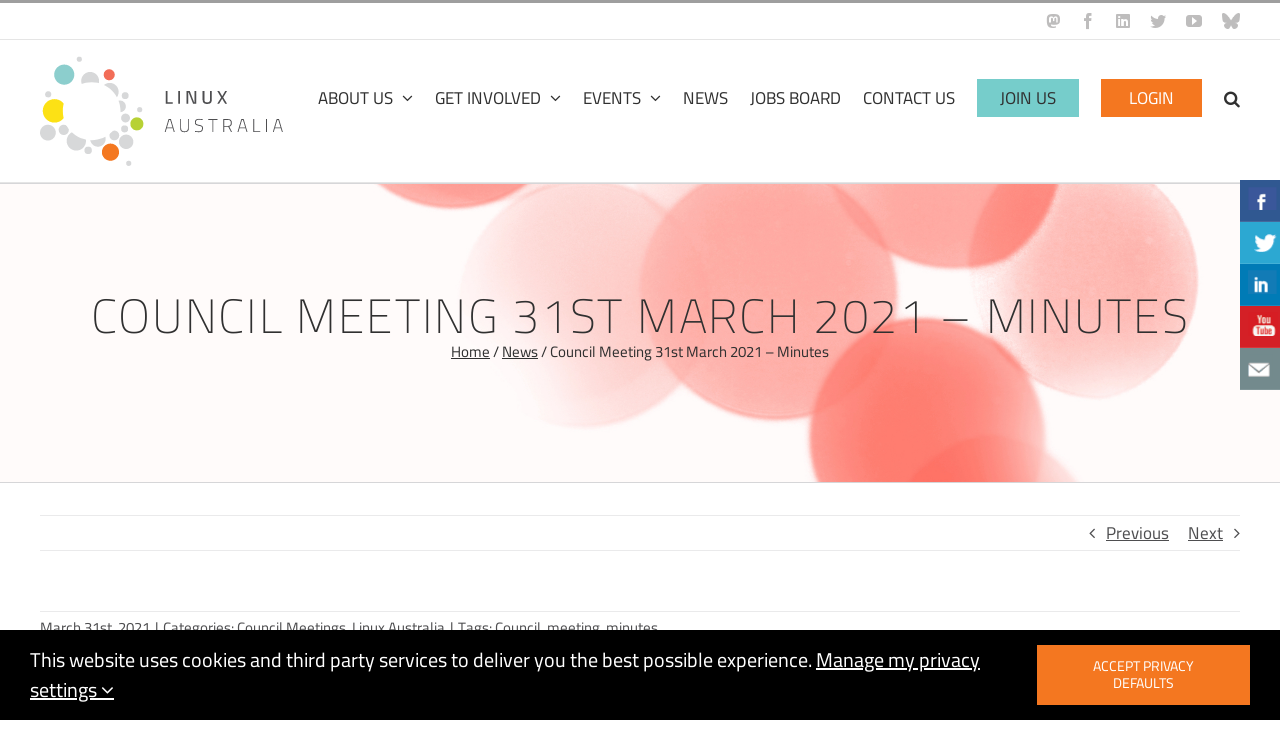

--- FILE ---
content_type: text/html; charset=UTF-8
request_url: https://linux.org.au/council-meeting-31st-march-2021-minutes/
body_size: 23115
content:
<!DOCTYPE html>
<html class="avada-html-layout-wide avada-html-header-position-top" lang="en-AU" prefix="og: http://ogp.me/ns# fb: http://ogp.me/ns/fb#">
<head>
	<meta http-equiv="X-UA-Compatible" content="IE=edge" />
	<meta http-equiv="Content-Type" content="text/html; charset=utf-8"/>
	<meta name="viewport" content="width=device-width, initial-scale=1" />
	<meta name='robots' content='index, follow, max-image-preview:large, max-snippet:-1, max-video-preview:-1' />

            <script data-no-defer="1" data-ezscrex="false" data-cfasync="false" data-pagespeed-no-defer data-cookieconsent="ignore">
                var ctPublicFunctions = {"_ajax_nonce":"6fb9911058","_rest_nonce":"8bdd797b7e","_ajax_url":"\/wp-admin\/admin-ajax.php","_rest_url":"https:\/\/linux.org.au\/wp-json\/","data__cookies_type":"none","data__ajax_type":"rest","data__bot_detector_enabled":0,"data__frontend_data_log_enabled":1,"cookiePrefix":"","wprocket_detected":false,"host_url":"linux.org.au","text__ee_click_to_select":"Click to select the whole data","text__ee_original_email":"The complete one is","text__ee_got_it":"Got it","text__ee_blocked":"Blocked","text__ee_cannot_connect":"Cannot connect","text__ee_cannot_decode":"Can not decode email. Unknown reason","text__ee_email_decoder":"CleanTalk email decoder","text__ee_wait_for_decoding":"The magic is on the way!","text__ee_decoding_process":"Please wait a few seconds while we decode the contact data."}
            </script>
        
            <script data-no-defer="1" data-ezscrex="false" data-cfasync="false" data-pagespeed-no-defer data-cookieconsent="ignore">
                var ctPublic = {"_ajax_nonce":"6fb9911058","settings__forms__check_internal":"0","settings__forms__check_external":"0","settings__forms__force_protection":0,"settings__forms__search_test":"1","settings__forms__wc_add_to_cart":"0","settings__data__bot_detector_enabled":0,"settings__sfw__anti_crawler":0,"blog_home":"https:\/\/linux.org.au\/","pixel__setting":"3","pixel__enabled":false,"pixel__url":"https:\/\/moderate8-v4.cleantalk.org\/pixel\/ef116aa17eca2b0c416b8620a2d41b94.gif","data__email_check_before_post":"1","data__email_check_exist_post":0,"data__cookies_type":"none","data__key_is_ok":true,"data__visible_fields_required":true,"wl_brandname":"Anti-Spam by CleanTalk","wl_brandname_short":"CleanTalk","ct_checkjs_key":439304237,"emailEncoderPassKey":"19f3e69924e6e21ec3113b7c4faa1a7a","bot_detector_forms_excluded":"W10=","advancedCacheExists":false,"varnishCacheExists":false,"wc_ajax_add_to_cart":false}
            </script>
        
	<!-- This site is optimized with the Yoast SEO plugin v26.7 - https://yoast.com/wordpress/plugins/seo/ -->
	<title>Council Meeting 31st March 2021 - Minutes - Linux Australia</title>
	<link rel="canonical" href="https://linux.org.au/council-meeting-31st-march-2021-minutes/" />
	<meta property="og:locale" content="en_US" />
	<meta property="og:type" content="article" />
	<meta property="og:title" content="Council Meeting 31st March 2021 - Minutes - Linux Australia" />
	<meta property="og:description" content="1. Meeting overview and key information Present Sae Ra Germaine (President) Joel Addison (Vice President) Clinton Roy (Secretary) Jonathan Woite (Council) Neil Cox (Council) Russell Stuart (Treasurer) Russell Coker (Council) Apologies Meeting opened at 19:31 AEDT by Sae Ra and quorum was achieved. Minutes taken by Clinton Roy 2. Log of correspondence From: Steven Gomesis Subject: Introduction to your Zoom Account Executive From: Russell Coker Subject: Big Blue Button Sae Ra asks for more details. Is essentially asking for Linux Australia to fund the video conferencing fees if their financial backer can’t continue. Sae Ra details that it is either [&hellip;]" />
	<meta property="og:url" content="https://linux.org.au/council-meeting-31st-march-2021-minutes/" />
	<meta property="og:site_name" content="Linux Australia" />
	<meta property="article:published_time" content="2021-03-31T04:04:24+00:00" />
	<meta property="article:modified_time" content="2023-01-04T11:02:07+00:00" />
	<meta name="author" content="Linux Australia President" />
	<meta name="twitter:card" content="summary_large_image" />
	<meta name="twitter:label1" content="Written by" />
	<meta name="twitter:data1" content="Linux Australia President" />
	<meta name="twitter:label2" content="Est. reading time" />
	<meta name="twitter:data2" content="1 minute" />
	<script type="application/ld+json" class="yoast-schema-graph">{"@context":"https://schema.org","@graph":[{"@type":"Article","@id":"https://linux.org.au/council-meeting-31st-march-2021-minutes/#article","isPartOf":{"@id":"https://linux.org.au/council-meeting-31st-march-2021-minutes/"},"author":{"name":"Linux Australia President","@id":"https://linux.org.au/#/schema/person/f407f4e2aeea88af25a77f162a18293f"},"headline":"Council Meeting 31st March 2021 &#8211; Minutes","datePublished":"2021-03-31T04:04:24+00:00","dateModified":"2023-01-04T11:02:07+00:00","mainEntityOfPage":{"@id":"https://linux.org.au/council-meeting-31st-march-2021-minutes/"},"wordCount":281,"keywords":["Council","meeting","minutes"],"articleSection":["Council Meetings","Linux Australia"],"inLanguage":"en-AU"},{"@type":"WebPage","@id":"https://linux.org.au/council-meeting-31st-march-2021-minutes/","url":"https://linux.org.au/council-meeting-31st-march-2021-minutes/","name":"Council Meeting 31st March 2021 - Minutes - Linux Australia","isPartOf":{"@id":"https://linux.org.au/#website"},"datePublished":"2021-03-31T04:04:24+00:00","dateModified":"2023-01-04T11:02:07+00:00","author":{"@id":"https://linux.org.au/#/schema/person/f407f4e2aeea88af25a77f162a18293f"},"breadcrumb":{"@id":"https://linux.org.au/council-meeting-31st-march-2021-minutes/#breadcrumb"},"inLanguage":"en-AU","potentialAction":[{"@type":"ReadAction","target":["https://linux.org.au/council-meeting-31st-march-2021-minutes/"]}]},{"@type":"BreadcrumbList","@id":"https://linux.org.au/council-meeting-31st-march-2021-minutes/#breadcrumb","itemListElement":[{"@type":"ListItem","position":1,"name":"Home","item":"https://linux.org.au/"},{"@type":"ListItem","position":2,"name":"News","item":"https://linux.org.au/news/"},{"@type":"ListItem","position":3,"name":"Council Meeting 31st March 2021 &#8211; Minutes"}]},{"@type":"WebSite","@id":"https://linux.org.au/#website","url":"https://linux.org.au/","name":"Linux Australia","description":"Representing Free Software and Open Source Communities","potentialAction":[{"@type":"SearchAction","target":{"@type":"EntryPoint","urlTemplate":"https://linux.org.au/?s={search_term_string}"},"query-input":{"@type":"PropertyValueSpecification","valueRequired":true,"valueName":"search_term_string"}}],"inLanguage":"en-AU"},{"@type":"Person","@id":"https://linux.org.au/#/schema/person/f407f4e2aeea88af25a77f162a18293f","name":"Linux Australia President","image":{"@type":"ImageObject","inLanguage":"en-AU","@id":"https://linux.org.au/#/schema/person/image/","url":"https://secure.gravatar.com/avatar/b9ccb877057d8cea68bd9d52146d81f5ad90b7dd1d1abd2e34a93e3a727b5047?s=96&d=mm&r=g","contentUrl":"https://secure.gravatar.com/avatar/b9ccb877057d8cea68bd9d52146d81f5ad90b7dd1d1abd2e34a93e3a727b5047?s=96&d=mm&r=g","caption":"Linux Australia President"}}]}</script>
	<!-- / Yoast SEO plugin. -->


<link rel="alternate" type="application/rss+xml" title="Linux Australia &raquo; Feed" href="https://linux.org.au/feed/" />
<link rel="alternate" type="application/rss+xml" title="Linux Australia &raquo; Comments Feed" href="https://linux.org.au/comments/feed/" />
					<link rel="shortcut icon" href="https://linux.org.au/wp-content/uploads/2018/08/Favicon_logo.png" type="image/x-icon" />
		
					<!-- For iPhone -->
			<link rel="apple-touch-icon" href="https://linux.org.au/wp-content/uploads/2018/08/Favicon_logo.png">
		
					<!-- For iPhone Retina display -->
			<link rel="apple-touch-icon" sizes="180x180" href="https://linux.org.au/wp-content/uploads/2018/08/Favicon_logo.png">
		
					<!-- For iPad -->
			<link rel="apple-touch-icon" sizes="152x152" href="https://linux.org.au/wp-content/uploads/2018/08/Favicon_logo.png">
		
					<!-- For iPad Retina display -->
			<link rel="apple-touch-icon" sizes="167x167" href="https://linux.org.au/wp-content/uploads/2018/08/Favicon_logo.png">
		
		<link rel="alternate" title="oEmbed (JSON)" type="application/json+oembed" href="https://linux.org.au/wp-json/oembed/1.0/embed?url=https%3A%2F%2Flinux.org.au%2Fcouncil-meeting-31st-march-2021-minutes%2F" />
<link rel="alternate" title="oEmbed (XML)" type="text/xml+oembed" href="https://linux.org.au/wp-json/oembed/1.0/embed?url=https%3A%2F%2Flinux.org.au%2Fcouncil-meeting-31st-march-2021-minutes%2F&#038;format=xml" />

		<meta property="og:title" content="Council Meeting 31st March 2021 - Minutes"/>
		<meta property="og:type" content="article"/>
		<meta property="og:url" content="https://linux.org.au/council-meeting-31st-march-2021-minutes/"/>
		<meta property="og:site_name" content="Linux Australia"/>
		<meta property="og:description" content="1. Meeting overview and key information
Present

 	Sae Ra Germaine (President)
 	Joel Addison (Vice President)
 	Clinton Roy (Secretary)
 	Jonathan Woite (Council)
 	Neil Cox (Council)
 	Russell Stuart (Treasurer)
 	Russell Coker (Council)

Apologies
Meeting opened at 19:31 AEDT by Sae Ra and quorum was achieved.

Minutes taken by Clinton Roy
2. Log of correspondence
From: Steven"/>

									<meta property="og:image" content="https://linux.org.au/wp-content/uploads/2018/08/linux-logo-primary-110-web.svg"/>
							<style id='wp-img-auto-sizes-contain-inline-css' type='text/css'>
img:is([sizes=auto i],[sizes^="auto," i]){contain-intrinsic-size:3000px 1500px}
/*# sourceURL=wp-img-auto-sizes-contain-inline-css */
</style>
<style id='wp-emoji-styles-inline-css' type='text/css'>

	img.wp-smiley, img.emoji {
		display: inline !important;
		border: none !important;
		box-shadow: none !important;
		height: 1em !important;
		width: 1em !important;
		margin: 0 0.07em !important;
		vertical-align: -0.1em !important;
		background: none !important;
		padding: 0 !important;
	}
/*# sourceURL=wp-emoji-styles-inline-css */
</style>
<style id='classic-theme-styles-inline-css' type='text/css'>
/*! This file is auto-generated */
.wp-block-button__link{color:#fff;background-color:#32373c;border-radius:9999px;box-shadow:none;text-decoration:none;padding:calc(.667em + 2px) calc(1.333em + 2px);font-size:1.125em}.wp-block-file__button{background:#32373c;color:#fff;text-decoration:none}
/*# sourceURL=/wp-includes/css/classic-themes.min.css */
</style>
<link rel='stylesheet' id='cleantalk-public-css-css' href='https://linux.org.au/wp-content/plugins/cleantalk-spam-protect/css/cleantalk-public.min.css?ver=6.70.1_1766163666' type='text/css' media='all' />
<link rel='stylesheet' id='cleantalk-email-decoder-css-css' href='https://linux.org.au/wp-content/plugins/cleantalk-spam-protect/css/cleantalk-email-decoder.min.css?ver=6.70.1_1766163666' type='text/css' media='all' />
<link rel='stylesheet' id='csbwf_sidebar_style-css' href='https://linux.org.au/wp-content/plugins/custom-share-buttons-with-floating-sidebar/css/csbwfs.css?ver=6.9' type='text/css' media='all' />
<link rel='stylesheet' id='if-menu-site-css-css' href='https://linux.org.au/wp-content/plugins/if-menu/assets/if-menu-site.css?ver=6.9' type='text/css' media='all' />
<link rel='stylesheet' id='cf-front-css' href='https://linux.org.au/wp-content/plugins/caldera-forms/assets/build/css/caldera-forms-front.min.css?ver=1.9.7' type='text/css' media='all' />
<link rel='stylesheet' id='avada-max-1c-css' href='https://linux.org.au/wp-content/themes/Avada/assets/css/media/max-1c.min.css?ver=7.4.1' type='text/css' media='only screen and (max-width: 644px)' />
<link rel='stylesheet' id='avada-max-2c-css' href='https://linux.org.au/wp-content/themes/Avada/assets/css/media/max-2c.min.css?ver=7.4.1' type='text/css' media='only screen and (max-width: 720px)' />
<link rel='stylesheet' id='avada-min-2c-max-3c-css' href='https://linux.org.au/wp-content/themes/Avada/assets/css/media/min-2c-max-3c.min.css?ver=7.4.1' type='text/css' media='only screen and (min-width: 720px) and (max-width: 796px)' />
<link rel='stylesheet' id='avada-min-3c-max-4c-css' href='https://linux.org.au/wp-content/themes/Avada/assets/css/media/min-3c-max-4c.min.css?ver=7.4.1' type='text/css' media='only screen and (min-width: 796px) and (max-width: 872px)' />
<link rel='stylesheet' id='avada-min-4c-max-5c-css' href='https://linux.org.au/wp-content/themes/Avada/assets/css/media/min-4c-max-5c.min.css?ver=7.4.1' type='text/css' media='only screen and (min-width: 872px) and (max-width: 948px)' />
<link rel='stylesheet' id='avada-min-5c-max-6c-css' href='https://linux.org.au/wp-content/themes/Avada/assets/css/media/min-5c-max-6c.min.css?ver=7.4.1' type='text/css' media='only screen and (min-width: 948px) and (max-width: 1024px)' />
<link rel='stylesheet' id='avada-min-shbp-css' href='https://linux.org.au/wp-content/themes/Avada/assets/css/media/min-shbp.min.css?ver=7.4.1' type='text/css' media='only screen and (min-width: 1025px)' />
<link rel='stylesheet' id='avada-min-shbp-header-legacy-css' href='https://linux.org.au/wp-content/themes/Avada/assets/css/media/min-shbp-header-legacy.min.css?ver=7.4.1' type='text/css' media='only screen and (min-width: 1025px)' />
<link rel='stylesheet' id='avada-max-shbp-css' href='https://linux.org.au/wp-content/themes/Avada/assets/css/media/max-shbp.min.css?ver=7.4.1' type='text/css' media='only screen and (max-width: 1024px)' />
<link rel='stylesheet' id='avada-max-shbp-header-legacy-css' href='https://linux.org.au/wp-content/themes/Avada/assets/css/media/max-shbp-header-legacy.min.css?ver=7.4.1' type='text/css' media='only screen and (max-width: 1024px)' />
<link rel='stylesheet' id='avada-max-sh-shbp-css' href='https://linux.org.au/wp-content/themes/Avada/assets/css/media/max-sh-shbp.min.css?ver=7.4.1' type='text/css' media='only screen and (max-width: 1024px)' />
<link rel='stylesheet' id='avada-max-sh-shbp-header-legacy-css' href='https://linux.org.au/wp-content/themes/Avada/assets/css/media/max-sh-shbp-header-legacy.min.css?ver=7.4.1' type='text/css' media='only screen and (max-width: 1024px)' />
<link rel='stylesheet' id='avada-min-768-max-1024-p-css' href='https://linux.org.au/wp-content/themes/Avada/assets/css/media/min-768-max-1024-p.min.css?ver=7.4.1' type='text/css' media='only screen and (min-device-width: 768px) and (max-device-width: 1024px) and (orientation: portrait)' />
<link rel='stylesheet' id='avada-min-768-max-1024-p-header-legacy-css' href='https://linux.org.au/wp-content/themes/Avada/assets/css/media/min-768-max-1024-p-header-legacy.min.css?ver=7.4.1' type='text/css' media='only screen and (min-device-width: 768px) and (max-device-width: 1024px) and (orientation: portrait)' />
<link rel='stylesheet' id='avada-min-768-max-1024-l-css' href='https://linux.org.au/wp-content/themes/Avada/assets/css/media/min-768-max-1024-l.min.css?ver=7.4.1' type='text/css' media='only screen and (min-device-width: 768px) and (max-device-width: 1024px) and (orientation: landscape)' />
<link rel='stylesheet' id='avada-min-768-max-1024-l-header-legacy-css' href='https://linux.org.au/wp-content/themes/Avada/assets/css/media/min-768-max-1024-l-header-legacy.min.css?ver=7.4.1' type='text/css' media='only screen and (min-device-width: 768px) and (max-device-width: 1024px) and (orientation: landscape)' />
<link rel='stylesheet' id='avada-max-sh-cbp-css' href='https://linux.org.au/wp-content/themes/Avada/assets/css/media/max-sh-cbp.min.css?ver=7.4.1' type='text/css' media='only screen and (max-width: 1024px)' />
<link rel='stylesheet' id='avada-max-sh-sbp-css' href='https://linux.org.au/wp-content/themes/Avada/assets/css/media/max-sh-sbp.min.css?ver=7.4.1' type='text/css' media='only screen and (max-width: 1024px)' />
<link rel='stylesheet' id='avada-max-sh-640-css' href='https://linux.org.au/wp-content/themes/Avada/assets/css/media/max-sh-640.min.css?ver=7.4.1' type='text/css' media='only screen and (max-width: 640px)' />
<link rel='stylesheet' id='avada-max-shbp-18-css' href='https://linux.org.au/wp-content/themes/Avada/assets/css/media/max-shbp-18.min.css?ver=7.4.1' type='text/css' media='only screen and (max-width: 1006px)' />
<link rel='stylesheet' id='avada-max-shbp-32-css' href='https://linux.org.au/wp-content/themes/Avada/assets/css/media/max-shbp-32.min.css?ver=7.4.1' type='text/css' media='only screen and (max-width: 992px)' />
<link rel='stylesheet' id='avada-min-sh-cbp-css' href='https://linux.org.au/wp-content/themes/Avada/assets/css/media/min-sh-cbp.min.css?ver=7.4.1' type='text/css' media='only screen and (min-width: 1024px)' />
<link rel='stylesheet' id='avada-max-640-css' href='https://linux.org.au/wp-content/themes/Avada/assets/css/media/max-640.min.css?ver=7.4.1' type='text/css' media='only screen and (max-device-width: 640px)' />
<link rel='stylesheet' id='avada-max-main-css' href='https://linux.org.au/wp-content/themes/Avada/assets/css/media/max-main.min.css?ver=7.4.1' type='text/css' media='only screen and (max-width: 1024px)' />
<link rel='stylesheet' id='avada-max-cbp-css' href='https://linux.org.au/wp-content/themes/Avada/assets/css/media/max-cbp.min.css?ver=7.4.1' type='text/css' media='only screen and (max-width: 1024px)' />
<link rel='stylesheet' id='avada-max-sh-cbp-eslider-css' href='https://linux.org.au/wp-content/themes/Avada/assets/css/media/max-sh-cbp-eslider.min.css?ver=7.4.1' type='text/css' media='only screen and (max-width: 1024px)' />
<link rel='stylesheet' id='avada-max-sh-cbp-social-sharing-css' href='https://linux.org.au/wp-content/themes/Avada/assets/css/media/max-sh-cbp-social-sharing.min.css?ver=7.4.1' type='text/css' media='only screen and (max-width: 1024px)' />
<link rel='stylesheet' id='fb-max-sh-cbp-css' href='https://linux.org.au/wp-content/plugins/fusion-builder/assets/css/media/max-sh-cbp.min.css?ver=3.4.1' type='text/css' media='only screen and (max-width: 1024px)' />
<link rel='stylesheet' id='fb-min-768-max-1024-p-css' href='https://linux.org.au/wp-content/plugins/fusion-builder/assets/css/media/min-768-max-1024-p.min.css?ver=3.4.1' type='text/css' media='only screen and (min-device-width: 768px) and (max-device-width: 1024px) and (orientation: portrait)' />
<link rel='stylesheet' id='fb-max-640-css' href='https://linux.org.au/wp-content/plugins/fusion-builder/assets/css/media/max-640.min.css?ver=3.4.1' type='text/css' media='only screen and (max-device-width: 640px)' />
<link rel='stylesheet' id='fb-max-1c-css' href='https://linux.org.au/wp-content/plugins/fusion-builder/assets/css/media/max-1c.css?ver=3.4.1' type='text/css' media='only screen and (max-width: 644px)' />
<link rel='stylesheet' id='fb-max-2c-css' href='https://linux.org.au/wp-content/plugins/fusion-builder/assets/css/media/max-2c.css?ver=3.4.1' type='text/css' media='only screen and (max-width: 720px)' />
<link rel='stylesheet' id='fb-min-2c-max-3c-css' href='https://linux.org.au/wp-content/plugins/fusion-builder/assets/css/media/min-2c-max-3c.css?ver=3.4.1' type='text/css' media='only screen and (min-width: 720px) and (max-width: 796px)' />
<link rel='stylesheet' id='fb-min-3c-max-4c-css' href='https://linux.org.au/wp-content/plugins/fusion-builder/assets/css/media/min-3c-max-4c.css?ver=3.4.1' type='text/css' media='only screen and (min-width: 796px) and (max-width: 872px)' />
<link rel='stylesheet' id='fb-min-4c-max-5c-css' href='https://linux.org.au/wp-content/plugins/fusion-builder/assets/css/media/min-4c-max-5c.css?ver=3.4.1' type='text/css' media='only screen and (min-width: 872px) and (max-width: 948px)' />
<link rel='stylesheet' id='fb-min-5c-max-6c-css' href='https://linux.org.au/wp-content/plugins/fusion-builder/assets/css/media/min-5c-max-6c.css?ver=3.4.1' type='text/css' media='only screen and (min-width: 948px) and (max-width: 1024px)' />
<link rel='stylesheet' id='fusion-dynamic-css-css' href='https://linux.org.au/wp-content/uploads/fusion-styles/e89d0d80d8a938f552e3d5563bb6fa4a.min.css?ver=3.4.1' type='text/css' media='all' />
<script type="text/javascript" src="https://linux.org.au/wp-content/plugins/cleantalk-spam-protect/js/apbct-public-bundle_gathering.min.js?ver=6.70.1_1766163666" id="apbct-public-bundle_gathering.min-js-js"></script>
<script type="text/javascript" src="https://linux.org.au/wp-includes/js/jquery/jquery.min.js?ver=3.7.1" id="jquery-core-js"></script>
<script type="text/javascript" id="jquery-core-js-after">
/* <![CDATA[ */

	  var windWidth=jQuery( window ).width();
	  //alert(windWidth);
	  var animateWidth;
	  var defaultAnimateWidth;	jQuery(document).ready(function() { 
	animateWidth="55";
    defaultAnimateWidth= animateWidth-10;
	animateHeight="49";
	defaultAnimateHeight= animateHeight-2;jQuery("div.csbwfsbtns a").hover(function(){
  jQuery(this).animate({width:animateWidth});
  },function(){
    jQuery(this).stop( true, true ).animate({width:defaultAnimateWidth});
  });jQuery("div.csbwfs-show").hide();
  jQuery("div.csbwfs-show a").click(function(){
    jQuery("div#csbwfs-social-inner").show(500);
     jQuery("div.csbwfs-show").hide(500);
    jQuery("div.csbwfs-hide").show(500);
    csbwfsSetCookie("csbwfs_show_hide_status","active","1");
  });
  
  jQuery("div.csbwfs-hide a").click(function(){
     jQuery("div.csbwfs-show").show(500);
      jQuery("div.csbwfs-hide").hide(500);
     jQuery("div#csbwfs-social-inner").hide(500);
     csbwfsSetCookie("csbwfs_show_hide_status","in_active","1");
  });var button_status=csbwfsGetCookie("csbwfs_show_hide_status");
    if (button_status =="in_active") {
      jQuery("div.csbwfs-show").show();
      jQuery("div.csbwfs-hide").hide();
     jQuery("div#csbwfs-social-inner").hide();
    } else {
      jQuery("div#csbwfs-social-inner").show();
     jQuery("div.csbwfs-show").hide();
    jQuery("div.csbwfs-hide").show();
    }});
 csbwfsCheckCookie();function csbwfsSetCookie(cname,cvalue,exdays) {
    var d = new Date();
    d.setTime(d.getTime() + (exdays*24*60*60*1000));
    var expires = "expires=" + d.toGMTString();
    document.cookie = cname+"="+cvalue+"; "+expires;
}

function csbwfsGetCookie(cname) {
    var name = cname + "=";
    var ca = document.cookie.split(';');
    for(var i=0; i<ca.length; i++) {
        var c = ca[i];
        while (c.charAt(0)==' ') c = c.substring(1);
        if (c.indexOf(name) != -1) {
            return c.substring(name.length, c.length);
        }
    }
    return "";
}

function csbwfsCheckCookie() {
	var hideshowhide = "yes"
    var button_status=csbwfsGetCookie("csbwfs_show_hide_status");
    if (button_status != "") {
        
    } else {
        csbwfsSetCookie("csbwfs_show_hide_status", "active",1);
    }
    if(hideshowhide=="yes")
    {
    csbwfsSetCookie("csbwfs_show_hide_status", "active",0);
    }
}

//# sourceURL=jquery-core-js-after
/* ]]> */
</script>
<script type="text/javascript" src="https://linux.org.au/wp-includes/js/jquery/jquery-migrate.min.js?ver=3.4.1" id="jquery-migrate-js"></script>
<link rel="https://api.w.org/" href="https://linux.org.au/wp-json/" /><link rel="alternate" title="JSON" type="application/json" href="https://linux.org.au/wp-json/wp/v2/posts/2933" /><link rel="EditURI" type="application/rsd+xml" title="RSD" href="https://linux.org.au/xmlrpc.php?rsd" />
<meta name="generator" content="WordPress 6.9" />
<link rel='shortlink' href='https://linux.org.au/?p=2933' />

		<!-- GA Google Analytics @ https://m0n.co/ga -->
		<script async src="https://www.googletagmanager.com/gtag/js?id=G-VCVX4JV15E"></script>
		<script>
			window.dataLayer = window.dataLayer || [];
			function gtag(){dataLayer.push(arguments);}
			gtag('js', new Date());
			gtag('config', 'G-VCVX4JV15E');
		</script>

	<style type="text/css" id="css-fb-visibility">@media screen and (max-width: 640px){.fusion-no-small-visibility{display:none !important;}body:not(.fusion-builder-ui-wireframe) .sm-text-align-center{text-align:center !important;}body:not(.fusion-builder-ui-wireframe) .sm-text-align-left{text-align:left !important;}body:not(.fusion-builder-ui-wireframe) .sm-text-align-right{text-align:right !important;}body:not(.fusion-builder-ui-wireframe) .sm-mx-auto{margin-left:auto !important;margin-right:auto !important;}body:not(.fusion-builder-ui-wireframe) .sm-ml-auto{margin-left:auto !important;}body:not(.fusion-builder-ui-wireframe) .sm-mr-auto{margin-right:auto !important;}body:not(.fusion-builder-ui-wireframe) .fusion-absolute-position-small{position:absolute;top:auto;width:100%;}}@media screen and (min-width: 641px) and (max-width: 1024px){.fusion-no-medium-visibility{display:none !important;}body:not(.fusion-builder-ui-wireframe) .md-text-align-center{text-align:center !important;}body:not(.fusion-builder-ui-wireframe) .md-text-align-left{text-align:left !important;}body:not(.fusion-builder-ui-wireframe) .md-text-align-right{text-align:right !important;}body:not(.fusion-builder-ui-wireframe) .md-mx-auto{margin-left:auto !important;margin-right:auto !important;}body:not(.fusion-builder-ui-wireframe) .md-ml-auto{margin-left:auto !important;}body:not(.fusion-builder-ui-wireframe) .md-mr-auto{margin-right:auto !important;}body:not(.fusion-builder-ui-wireframe) .fusion-absolute-position-medium{position:absolute;top:auto;width:100%;}}@media screen and (min-width: 1025px){.fusion-no-large-visibility{display:none !important;}body:not(.fusion-builder-ui-wireframe) .lg-text-align-center{text-align:center !important;}body:not(.fusion-builder-ui-wireframe) .lg-text-align-left{text-align:left !important;}body:not(.fusion-builder-ui-wireframe) .lg-text-align-right{text-align:right !important;}body:not(.fusion-builder-ui-wireframe) .lg-mx-auto{margin-left:auto !important;margin-right:auto !important;}body:not(.fusion-builder-ui-wireframe) .lg-ml-auto{margin-left:auto !important;}body:not(.fusion-builder-ui-wireframe) .lg-mr-auto{margin-right:auto !important;}body:not(.fusion-builder-ui-wireframe) .fusion-absolute-position-large{position:absolute;top:auto;width:100%;}}</style><script>jQuery(document).ready(function($){
	$(".fusion-widget-area a.awb-icon-custom_0").data( "title", "Mastodon" );
	$(".fusion-widget-area a.awb-icon-custom_0").attr( "data-title", "Mastodon" );
	setTimeout(function() {
		$(".fusion-widget-area a.awb-icon-custom_0").data( "original-title", "Mastodon" );
		$(".fusion-widget-area a.awb-icon-custom_0").attr( "data-original-title", "Mastodon" );
	}, 500);
	$(".fusion-widget-area a.awb-icon-custom_0").data( "original-title", "Mastodon" );
	$(".fusion-widget-area a.awb-icon-custom_0").attr( "aria-label", "Mastodon" );
});</script>		<style type="text/css" id="wp-custom-css">
			.awb-icon-custom_0:before{
	content: "\f4f6";
	font-family: "Font Awesome 5 Brands"
}		</style>
				<script type="text/javascript">
			var doc = document.documentElement;
			doc.setAttribute( 'data-useragent', navigator.userAgent );
		</script>
		
	<style id='global-styles-inline-css' type='text/css'>
:root{--wp--preset--aspect-ratio--square: 1;--wp--preset--aspect-ratio--4-3: 4/3;--wp--preset--aspect-ratio--3-4: 3/4;--wp--preset--aspect-ratio--3-2: 3/2;--wp--preset--aspect-ratio--2-3: 2/3;--wp--preset--aspect-ratio--16-9: 16/9;--wp--preset--aspect-ratio--9-16: 9/16;--wp--preset--color--black: #000000;--wp--preset--color--cyan-bluish-gray: #abb8c3;--wp--preset--color--white: #ffffff;--wp--preset--color--pale-pink: #f78da7;--wp--preset--color--vivid-red: #cf2e2e;--wp--preset--color--luminous-vivid-orange: #ff6900;--wp--preset--color--luminous-vivid-amber: #fcb900;--wp--preset--color--light-green-cyan: #7bdcb5;--wp--preset--color--vivid-green-cyan: #00d084;--wp--preset--color--pale-cyan-blue: #8ed1fc;--wp--preset--color--vivid-cyan-blue: #0693e3;--wp--preset--color--vivid-purple: #9b51e0;--wp--preset--gradient--vivid-cyan-blue-to-vivid-purple: linear-gradient(135deg,rgb(6,147,227) 0%,rgb(155,81,224) 100%);--wp--preset--gradient--light-green-cyan-to-vivid-green-cyan: linear-gradient(135deg,rgb(122,220,180) 0%,rgb(0,208,130) 100%);--wp--preset--gradient--luminous-vivid-amber-to-luminous-vivid-orange: linear-gradient(135deg,rgb(252,185,0) 0%,rgb(255,105,0) 100%);--wp--preset--gradient--luminous-vivid-orange-to-vivid-red: linear-gradient(135deg,rgb(255,105,0) 0%,rgb(207,46,46) 100%);--wp--preset--gradient--very-light-gray-to-cyan-bluish-gray: linear-gradient(135deg,rgb(238,238,238) 0%,rgb(169,184,195) 100%);--wp--preset--gradient--cool-to-warm-spectrum: linear-gradient(135deg,rgb(74,234,220) 0%,rgb(151,120,209) 20%,rgb(207,42,186) 40%,rgb(238,44,130) 60%,rgb(251,105,98) 80%,rgb(254,248,76) 100%);--wp--preset--gradient--blush-light-purple: linear-gradient(135deg,rgb(255,206,236) 0%,rgb(152,150,240) 100%);--wp--preset--gradient--blush-bordeaux: linear-gradient(135deg,rgb(254,205,165) 0%,rgb(254,45,45) 50%,rgb(107,0,62) 100%);--wp--preset--gradient--luminous-dusk: linear-gradient(135deg,rgb(255,203,112) 0%,rgb(199,81,192) 50%,rgb(65,88,208) 100%);--wp--preset--gradient--pale-ocean: linear-gradient(135deg,rgb(255,245,203) 0%,rgb(182,227,212) 50%,rgb(51,167,181) 100%);--wp--preset--gradient--electric-grass: linear-gradient(135deg,rgb(202,248,128) 0%,rgb(113,206,126) 100%);--wp--preset--gradient--midnight: linear-gradient(135deg,rgb(2,3,129) 0%,rgb(40,116,252) 100%);--wp--preset--font-size--small: 12.75px;--wp--preset--font-size--medium: 20px;--wp--preset--font-size--large: 25.5px;--wp--preset--font-size--x-large: 42px;--wp--preset--font-size--normal: 17px;--wp--preset--font-size--xlarge: 34px;--wp--preset--font-size--huge: 51px;--wp--preset--spacing--20: 0.44rem;--wp--preset--spacing--30: 0.67rem;--wp--preset--spacing--40: 1rem;--wp--preset--spacing--50: 1.5rem;--wp--preset--spacing--60: 2.25rem;--wp--preset--spacing--70: 3.38rem;--wp--preset--spacing--80: 5.06rem;--wp--preset--shadow--natural: 6px 6px 9px rgba(0, 0, 0, 0.2);--wp--preset--shadow--deep: 12px 12px 50px rgba(0, 0, 0, 0.4);--wp--preset--shadow--sharp: 6px 6px 0px rgba(0, 0, 0, 0.2);--wp--preset--shadow--outlined: 6px 6px 0px -3px rgb(255, 255, 255), 6px 6px rgb(0, 0, 0);--wp--preset--shadow--crisp: 6px 6px 0px rgb(0, 0, 0);}:where(.is-layout-flex){gap: 0.5em;}:where(.is-layout-grid){gap: 0.5em;}body .is-layout-flex{display: flex;}.is-layout-flex{flex-wrap: wrap;align-items: center;}.is-layout-flex > :is(*, div){margin: 0;}body .is-layout-grid{display: grid;}.is-layout-grid > :is(*, div){margin: 0;}:where(.wp-block-columns.is-layout-flex){gap: 2em;}:where(.wp-block-columns.is-layout-grid){gap: 2em;}:where(.wp-block-post-template.is-layout-flex){gap: 1.25em;}:where(.wp-block-post-template.is-layout-grid){gap: 1.25em;}.has-black-color{color: var(--wp--preset--color--black) !important;}.has-cyan-bluish-gray-color{color: var(--wp--preset--color--cyan-bluish-gray) !important;}.has-white-color{color: var(--wp--preset--color--white) !important;}.has-pale-pink-color{color: var(--wp--preset--color--pale-pink) !important;}.has-vivid-red-color{color: var(--wp--preset--color--vivid-red) !important;}.has-luminous-vivid-orange-color{color: var(--wp--preset--color--luminous-vivid-orange) !important;}.has-luminous-vivid-amber-color{color: var(--wp--preset--color--luminous-vivid-amber) !important;}.has-light-green-cyan-color{color: var(--wp--preset--color--light-green-cyan) !important;}.has-vivid-green-cyan-color{color: var(--wp--preset--color--vivid-green-cyan) !important;}.has-pale-cyan-blue-color{color: var(--wp--preset--color--pale-cyan-blue) !important;}.has-vivid-cyan-blue-color{color: var(--wp--preset--color--vivid-cyan-blue) !important;}.has-vivid-purple-color{color: var(--wp--preset--color--vivid-purple) !important;}.has-black-background-color{background-color: var(--wp--preset--color--black) !important;}.has-cyan-bluish-gray-background-color{background-color: var(--wp--preset--color--cyan-bluish-gray) !important;}.has-white-background-color{background-color: var(--wp--preset--color--white) !important;}.has-pale-pink-background-color{background-color: var(--wp--preset--color--pale-pink) !important;}.has-vivid-red-background-color{background-color: var(--wp--preset--color--vivid-red) !important;}.has-luminous-vivid-orange-background-color{background-color: var(--wp--preset--color--luminous-vivid-orange) !important;}.has-luminous-vivid-amber-background-color{background-color: var(--wp--preset--color--luminous-vivid-amber) !important;}.has-light-green-cyan-background-color{background-color: var(--wp--preset--color--light-green-cyan) !important;}.has-vivid-green-cyan-background-color{background-color: var(--wp--preset--color--vivid-green-cyan) !important;}.has-pale-cyan-blue-background-color{background-color: var(--wp--preset--color--pale-cyan-blue) !important;}.has-vivid-cyan-blue-background-color{background-color: var(--wp--preset--color--vivid-cyan-blue) !important;}.has-vivid-purple-background-color{background-color: var(--wp--preset--color--vivid-purple) !important;}.has-black-border-color{border-color: var(--wp--preset--color--black) !important;}.has-cyan-bluish-gray-border-color{border-color: var(--wp--preset--color--cyan-bluish-gray) !important;}.has-white-border-color{border-color: var(--wp--preset--color--white) !important;}.has-pale-pink-border-color{border-color: var(--wp--preset--color--pale-pink) !important;}.has-vivid-red-border-color{border-color: var(--wp--preset--color--vivid-red) !important;}.has-luminous-vivid-orange-border-color{border-color: var(--wp--preset--color--luminous-vivid-orange) !important;}.has-luminous-vivid-amber-border-color{border-color: var(--wp--preset--color--luminous-vivid-amber) !important;}.has-light-green-cyan-border-color{border-color: var(--wp--preset--color--light-green-cyan) !important;}.has-vivid-green-cyan-border-color{border-color: var(--wp--preset--color--vivid-green-cyan) !important;}.has-pale-cyan-blue-border-color{border-color: var(--wp--preset--color--pale-cyan-blue) !important;}.has-vivid-cyan-blue-border-color{border-color: var(--wp--preset--color--vivid-cyan-blue) !important;}.has-vivid-purple-border-color{border-color: var(--wp--preset--color--vivid-purple) !important;}.has-vivid-cyan-blue-to-vivid-purple-gradient-background{background: var(--wp--preset--gradient--vivid-cyan-blue-to-vivid-purple) !important;}.has-light-green-cyan-to-vivid-green-cyan-gradient-background{background: var(--wp--preset--gradient--light-green-cyan-to-vivid-green-cyan) !important;}.has-luminous-vivid-amber-to-luminous-vivid-orange-gradient-background{background: var(--wp--preset--gradient--luminous-vivid-amber-to-luminous-vivid-orange) !important;}.has-luminous-vivid-orange-to-vivid-red-gradient-background{background: var(--wp--preset--gradient--luminous-vivid-orange-to-vivid-red) !important;}.has-very-light-gray-to-cyan-bluish-gray-gradient-background{background: var(--wp--preset--gradient--very-light-gray-to-cyan-bluish-gray) !important;}.has-cool-to-warm-spectrum-gradient-background{background: var(--wp--preset--gradient--cool-to-warm-spectrum) !important;}.has-blush-light-purple-gradient-background{background: var(--wp--preset--gradient--blush-light-purple) !important;}.has-blush-bordeaux-gradient-background{background: var(--wp--preset--gradient--blush-bordeaux) !important;}.has-luminous-dusk-gradient-background{background: var(--wp--preset--gradient--luminous-dusk) !important;}.has-pale-ocean-gradient-background{background: var(--wp--preset--gradient--pale-ocean) !important;}.has-electric-grass-gradient-background{background: var(--wp--preset--gradient--electric-grass) !important;}.has-midnight-gradient-background{background: var(--wp--preset--gradient--midnight) !important;}.has-small-font-size{font-size: var(--wp--preset--font-size--small) !important;}.has-medium-font-size{font-size: var(--wp--preset--font-size--medium) !important;}.has-large-font-size{font-size: var(--wp--preset--font-size--large) !important;}.has-x-large-font-size{font-size: var(--wp--preset--font-size--x-large) !important;}
/*# sourceURL=global-styles-inline-css */
</style>
<link rel='stylesheet' id='cf-render-css' href='https://linux.org.au/wp-content/plugins/caldera-forms/clients/render/build/style.min.css?ver=1.9.7' type='text/css' media='all' />
<style id='wp-block-library-inline-css' type='text/css'>
:root{--wp-block-synced-color:#7a00df;--wp-block-synced-color--rgb:122,0,223;--wp-bound-block-color:var(--wp-block-synced-color);--wp-editor-canvas-background:#ddd;--wp-admin-theme-color:#007cba;--wp-admin-theme-color--rgb:0,124,186;--wp-admin-theme-color-darker-10:#006ba1;--wp-admin-theme-color-darker-10--rgb:0,107,160.5;--wp-admin-theme-color-darker-20:#005a87;--wp-admin-theme-color-darker-20--rgb:0,90,135;--wp-admin-border-width-focus:2px}@media (min-resolution:192dpi){:root{--wp-admin-border-width-focus:1.5px}}.wp-element-button{cursor:pointer}:root .has-very-light-gray-background-color{background-color:#eee}:root .has-very-dark-gray-background-color{background-color:#313131}:root .has-very-light-gray-color{color:#eee}:root .has-very-dark-gray-color{color:#313131}:root .has-vivid-green-cyan-to-vivid-cyan-blue-gradient-background{background:linear-gradient(135deg,#00d084,#0693e3)}:root .has-purple-crush-gradient-background{background:linear-gradient(135deg,#34e2e4,#4721fb 50%,#ab1dfe)}:root .has-hazy-dawn-gradient-background{background:linear-gradient(135deg,#faaca8,#dad0ec)}:root .has-subdued-olive-gradient-background{background:linear-gradient(135deg,#fafae1,#67a671)}:root .has-atomic-cream-gradient-background{background:linear-gradient(135deg,#fdd79a,#004a59)}:root .has-nightshade-gradient-background{background:linear-gradient(135deg,#330968,#31cdcf)}:root .has-midnight-gradient-background{background:linear-gradient(135deg,#020381,#2874fc)}:root{--wp--preset--font-size--normal:16px;--wp--preset--font-size--huge:42px}.has-regular-font-size{font-size:1em}.has-larger-font-size{font-size:2.625em}.has-normal-font-size{font-size:var(--wp--preset--font-size--normal)}.has-huge-font-size{font-size:var(--wp--preset--font-size--huge)}.has-text-align-center{text-align:center}.has-text-align-left{text-align:left}.has-text-align-right{text-align:right}.has-fit-text{white-space:nowrap!important}#end-resizable-editor-section{display:none}.aligncenter{clear:both}.items-justified-left{justify-content:flex-start}.items-justified-center{justify-content:center}.items-justified-right{justify-content:flex-end}.items-justified-space-between{justify-content:space-between}.screen-reader-text{border:0;clip-path:inset(50%);height:1px;margin:-1px;overflow:hidden;padding:0;position:absolute;width:1px;word-wrap:normal!important}.screen-reader-text:focus{background-color:#ddd;clip-path:none;color:#444;display:block;font-size:1em;height:auto;left:5px;line-height:normal;padding:15px 23px 14px;text-decoration:none;top:5px;width:auto;z-index:100000}html :where(.has-border-color){border-style:solid}html :where([style*=border-top-color]){border-top-style:solid}html :where([style*=border-right-color]){border-right-style:solid}html :where([style*=border-bottom-color]){border-bottom-style:solid}html :where([style*=border-left-color]){border-left-style:solid}html :where([style*=border-width]){border-style:solid}html :where([style*=border-top-width]){border-top-style:solid}html :where([style*=border-right-width]){border-right-style:solid}html :where([style*=border-bottom-width]){border-bottom-style:solid}html :where([style*=border-left-width]){border-left-style:solid}html :where(img[class*=wp-image-]){height:auto;max-width:100%}:where(figure){margin:0 0 1em}html :where(.is-position-sticky){--wp-admin--admin-bar--position-offset:var(--wp-admin--admin-bar--height,0px)}@media screen and (max-width:600px){html :where(.is-position-sticky){--wp-admin--admin-bar--position-offset:0px}}
/*wp_block_styles_on_demand_placeholder:696d935d2f27d*/
/*# sourceURL=wp-block-library-inline-css */
</style>
<style id='wp-block-library-theme-inline-css' type='text/css'>
.wp-block-audio :where(figcaption){color:#555;font-size:13px;text-align:center}.is-dark-theme .wp-block-audio :where(figcaption){color:#ffffffa6}.wp-block-audio{margin:0 0 1em}.wp-block-code{border:1px solid #ccc;border-radius:4px;font-family:Menlo,Consolas,monaco,monospace;padding:.8em 1em}.wp-block-embed :where(figcaption){color:#555;font-size:13px;text-align:center}.is-dark-theme .wp-block-embed :where(figcaption){color:#ffffffa6}.wp-block-embed{margin:0 0 1em}.blocks-gallery-caption{color:#555;font-size:13px;text-align:center}.is-dark-theme .blocks-gallery-caption{color:#ffffffa6}:root :where(.wp-block-image figcaption){color:#555;font-size:13px;text-align:center}.is-dark-theme :root :where(.wp-block-image figcaption){color:#ffffffa6}.wp-block-image{margin:0 0 1em}.wp-block-pullquote{border-bottom:4px solid;border-top:4px solid;color:currentColor;margin-bottom:1.75em}.wp-block-pullquote :where(cite),.wp-block-pullquote :where(footer),.wp-block-pullquote__citation{color:currentColor;font-size:.8125em;font-style:normal;text-transform:uppercase}.wp-block-quote{border-left:.25em solid;margin:0 0 1.75em;padding-left:1em}.wp-block-quote cite,.wp-block-quote footer{color:currentColor;font-size:.8125em;font-style:normal;position:relative}.wp-block-quote:where(.has-text-align-right){border-left:none;border-right:.25em solid;padding-left:0;padding-right:1em}.wp-block-quote:where(.has-text-align-center){border:none;padding-left:0}.wp-block-quote.is-large,.wp-block-quote.is-style-large,.wp-block-quote:where(.is-style-plain){border:none}.wp-block-search .wp-block-search__label{font-weight:700}.wp-block-search__button{border:1px solid #ccc;padding:.375em .625em}:where(.wp-block-group.has-background){padding:1.25em 2.375em}.wp-block-separator.has-css-opacity{opacity:.4}.wp-block-separator{border:none;border-bottom:2px solid;margin-left:auto;margin-right:auto}.wp-block-separator.has-alpha-channel-opacity{opacity:1}.wp-block-separator:not(.is-style-wide):not(.is-style-dots){width:100px}.wp-block-separator.has-background:not(.is-style-dots){border-bottom:none;height:1px}.wp-block-separator.has-background:not(.is-style-wide):not(.is-style-dots){height:2px}.wp-block-table{margin:0 0 1em}.wp-block-table td,.wp-block-table th{word-break:normal}.wp-block-table :where(figcaption){color:#555;font-size:13px;text-align:center}.is-dark-theme .wp-block-table :where(figcaption){color:#ffffffa6}.wp-block-video :where(figcaption){color:#555;font-size:13px;text-align:center}.is-dark-theme .wp-block-video :where(figcaption){color:#ffffffa6}.wp-block-video{margin:0 0 1em}:root :where(.wp-block-template-part.has-background){margin-bottom:0;margin-top:0;padding:1.25em 2.375em}
/*# sourceURL=/wp-includes/css/dist/block-library/theme.min.css */
</style>
</head>

<body class="wp-singular post-template-default single single-post postid-2933 single-format-standard wp-theme-Avada wp-child-theme-linux-australia fusion-image-hovers fusion-pagination-sizing fusion-button_size-large fusion-button_type-flat fusion-button_span-no avada-image-rollover-circle-yes avada-image-rollover-no fusion-body ltr no-tablet-sticky-header no-mobile-sticky-header no-mobile-slidingbar avada-has-rev-slider-styles fusion-disable-outline fusion-sub-menu-fade mobile-logo-pos-left layout-wide-mode avada-has-boxed-modal-shadow-none layout-scroll-offset-full avada-has-zero-margin-offset-top fusion-top-header menu-text-align-center mobile-menu-design-classic fusion-show-pagination-text fusion-header-layout-v2 avada-responsive avada-footer-fx-none avada-menu-highlight-style-arrow fusion-search-form-classic fusion-main-menu-search-dropdown fusion-avatar-circle avada-dropdown-styles avada-blog-layout-large avada-blog-archive-layout-large avada-header-shadow-no avada-menu-icon-position-left avada-has-mainmenu-dropdown-divider avada-has-pagetitle-100-width avada-has-pagetitle-bg-full avada-has-mobile-menu-search avada-has-main-nav-search-icon avada-has-breadcrumb-mobile-hidden avada-has-page-title-mobile-height-auto avada-has-titlebar-bar_and_content avada-has-pagination-padding avada-flyout-menu-direction-fade avada-ec-views-v1" >
		<a class="skip-link screen-reader-text" href="#content">Skip to content</a>

	<div id="boxed-wrapper">
		<div class="fusion-sides-frame"></div>
		<div id="wrapper" class="fusion-wrapper">
			<div id="home" style="position:relative;top:-1px;"></div>
			
				
			<header class="fusion-header-wrapper">
				<div class="fusion-header-v2 fusion-logo-alignment fusion-logo-left fusion-sticky-menu-1 fusion-sticky-logo- fusion-mobile-logo-1  fusion-mobile-menu-design-classic">
					
<div class="fusion-secondary-header">
	<div class="fusion-row">
							<div class="fusion-alignright">
				<div class="fusion-social-links-header"><div class="fusion-social-networks"><div class="fusion-social-networks-wrapper"><a  class="awb-custom-icon fusion-social-network-icon fusion-tooltip fa-mastodon fab" style="position:relative;" data-placement="bottom" data-title="Mastodon" data-toggle="tooltip" title="Mastodon" href="https://fosstodon.org/@linuxaustralia" target="_blank" rel="noopener noreferrer"><span class="screen-reader-text">Mastodon</span></a><a  class="fusion-social-network-icon fusion-tooltip fusion-facebook awb-icon-facebook" style data-placement="bottom" data-title="Facebook" data-toggle="tooltip" title="Facebook" href="https://www.facebook.com/LinuxAustralia/" target="_blank" rel="noopener noreferrer"><span class="screen-reader-text">Facebook</span></a><a  class="fusion-social-network-icon fusion-tooltip fa-linkedin fab" style data-placement="bottom" data-title="LinkedIn" data-toggle="tooltip" title="LinkedIn" href="https://www.linkedin.com/company/linux-australia/" target="_blank" rel="noopener noreferrer"><span class="screen-reader-text">LinkedIn</span></a><a  class="fusion-social-network-icon fusion-tooltip fusion-twitter awb-icon-twitter" style data-placement="bottom" data-title="Twitter" data-toggle="tooltip" title="Twitter" href="https://twitter.com/linuxaustralia/" target="_blank" rel="noopener noreferrer"><span class="screen-reader-text">Twitter</span></a><a  class="fusion-social-network-icon fusion-tooltip fusion-youtube awb-icon-youtube" style data-placement="bottom" data-title="YouTube" data-toggle="tooltip" title="YouTube" href="http://www.youtube.com/c/LinuxAustralia/" target="_blank" rel="noopener noreferrer"><span class="screen-reader-text">YouTube</span></a><a  class="awb-custom-image custom fusion-social-network-icon fusion-tooltip fusion-custom awb-icon-custom" style="position:relative;" data-placement="bottom" data-title="BlueSky" data-toggle="tooltip" title="BlueSky" href="https://bsky.app/profile/linuxaustralia.bsky.social" target="_blank" rel="noopener noreferrer"><span class="screen-reader-text">BlueSky</span><img src="https://linux.org.au/wp-content/uploads/2024/12/la-bluesky.png" style="width:auto;" alt="BlueSky" /></a></div></div></div>			</div>
			</div>
</div>
<div class="fusion-header-sticky-height"></div>
<div class="fusion-header">
	<div class="fusion-row">
					<div class="fusion-logo" data-margin-top="0px" data-margin-bottom="0px" data-margin-left="0px" data-margin-right="0px">
			<a class="fusion-logo-link"  href="https://linux.org.au/" >

						<!-- standard logo -->
			<img src="https://linux.org.au/wp-content/uploads/2018/08/linux-logo-primary-110-web.svg" srcset="https://linux.org.au/wp-content/uploads/2018/08/linux-logo-primary-110-web.svg 1x" width="" height="" alt="Linux Australia Logo" data-retina_logo_url="" class="fusion-standard-logo" />

											<!-- mobile logo -->
				<img src="https://linux.org.au/wp-content/uploads/2018/08/linux-logo-primary-70-web.svg" srcset="https://linux.org.au/wp-content/uploads/2018/08/linux-logo-primary-70-web.svg 1x" width="" height="" alt="Linux Australia Logo" data-retina_logo_url="" class="fusion-mobile-logo" />
			
					</a>
		</div>		<nav class="fusion-main-menu" aria-label="Main Menu"><ul id="menu-main" class="fusion-menu"><li  id="menu-item-1391"  class="menu-item menu-item-type-post_type menu-item-object-page menu-item-has-children menu-item-1391 fusion-dropdown-menu"  data-item-id="1391"><a  href="https://linux.org.au/about-us/" class="fusion-arrow-highlight"><span class="menu-text">About Us<span class="fusion-arrow-svg"><svg height="12px" width="23px">
					<path d="M0 0 L11.5 12 L23 0 Z" fill="#ffffff" class="header_border_color_stroke" stroke-width="1"/>
					</svg></span><span class="fusion-dropdown-svg"><svg height="12px" width="23px">
						<path d="M0 12 L11.5 0 L23 12 Z" fill="#ffffff"/>
						</svg></span></span> <span class="fusion-caret"><i class="fusion-dropdown-indicator" aria-hidden="true"></i></span></a><ul class="sub-menu"><li  id="menu-item-54"  class="menu-item menu-item-type-post_type menu-item-object-page menu-item-54 fusion-dropdown-submenu" ><a  href="https://linux.org.au/about-us/values/" class="fusion-arrow-highlight"><span>Values</span></a></li><li  id="menu-item-53"  class="menu-item menu-item-type-post_type menu-item-object-page menu-item-53 fusion-dropdown-submenu" ><a  href="https://linux.org.au/about-us/constitution/" class="fusion-arrow-highlight"><span>Constitution</span></a></li><li  id="menu-item-52"  class="menu-item menu-item-type-post_type menu-item-object-page menu-item-52 fusion-dropdown-submenu" ><a  href="https://linux.org.au/about-us/council/" class="fusion-arrow-highlight"><span>Council</span></a></li><li  id="menu-item-51"  class="menu-item menu-item-type-post_type menu-item-object-page menu-item-51 fusion-dropdown-submenu" ><a  href="https://linux.org.au/about-us/organisational-details/" class="fusion-arrow-highlight"><span>Organisational Details</span></a></li><li  id="menu-item-1576"  class="menu-item menu-item-type-post_type menu-item-object-page menu-item-1576 fusion-dropdown-submenu" ><a  href="https://linux.org.au/about-us/awards/" class="fusion-arrow-highlight"><span>Awards and Recognition</span></a></li><li  id="menu-item-1261"  class="menu-item menu-item-type-post_type menu-item-object-page menu-item-1261 fusion-dropdown-submenu" ><a  href="https://linux.org.au/about-us/annual-reports/" class="fusion-arrow-highlight"><span>Annual Reports</span></a></li><li  id="menu-item-50"  class="menu-item menu-item-type-post_type menu-item-object-page menu-item-50 fusion-dropdown-submenu" ><a  href="https://linux.org.au/about-us/policies/" class="fusion-arrow-highlight"><span>Policies</span></a></li></ul></li><li  id="menu-item-26"  class="menu-item menu-item-type-post_type menu-item-object-page menu-item-has-children menu-item-26 fusion-dropdown-menu"  data-item-id="26"><a  href="https://linux.org.au/get-involved/" class="fusion-arrow-highlight"><span class="menu-text">Get Involved<span class="fusion-arrow-svg"><svg height="12px" width="23px">
					<path d="M0 0 L11.5 12 L23 0 Z" fill="#ffffff" class="header_border_color_stroke" stroke-width="1"/>
					</svg></span><span class="fusion-dropdown-svg"><svg height="12px" width="23px">
						<path d="M0 12 L11.5 0 L23 12 Z" fill="#ffffff"/>
						</svg></span></span> <span class="fusion-caret"><i class="fusion-dropdown-indicator" aria-hidden="true"></i></span></a><ul class="sub-menu"><li  id="menu-item-47"  class="menu-item menu-item-type-post_type menu-item-object-page menu-item-47 fusion-dropdown-submenu" ><a  href="https://linux.org.au/get-involved/sub-committees/" class="fusion-arrow-highlight"><span>Sub-Committees</span></a></li><li  id="menu-item-1379"  class="menu-item menu-item-type-post_type menu-item-object-page menu-item-1379 fusion-dropdown-submenu" ><a  href="https://linux.org.au/lugs/" class="fusion-arrow-highlight"><span>Linux User Groups (LUGs)</span></a></li><li  id="menu-item-1382"  class="menu-item menu-item-type-post_type menu-item-object-page menu-item-1382 fusion-dropdown-submenu" ><a  href="https://linux.org.au/hackerspaces/" class="fusion-arrow-highlight"><span>Hackerspaces in Australia</span></a></li><li  id="menu-item-2814"  class="menu-item menu-item-type-post_type menu-item-object-page menu-item-2814 fusion-dropdown-submenu" ><a  href="https://linux.org.au/mailinglists-chat/" class="fusion-arrow-highlight"><span>Mailing Lists &#038; Chat</span></a></li><li  id="menu-item-1378"  class="menu-item menu-item-type-post_type menu-item-object-page menu-item-1378 fusion-dropdown-submenu" ><a  href="https://linux.org.au/nominate-for-council/" class="fusion-arrow-highlight"><span>Nominate for Council</span></a></li></ul></li><li  id="menu-item-1039"  class="menu-item menu-item-type-post_type menu-item-object-page menu-item-has-children menu-item-1039 fusion-dropdown-menu"  data-item-id="1039"><a  href="https://linux.org.au/events/" class="fusion-arrow-highlight"><span class="menu-text">Events<span class="fusion-arrow-svg"><svg height="12px" width="23px">
					<path d="M0 0 L11.5 12 L23 0 Z" fill="#ffffff" class="header_border_color_stroke" stroke-width="1"/>
					</svg></span><span class="fusion-dropdown-svg"><svg height="12px" width="23px">
						<path d="M0 12 L11.5 0 L23 12 Z" fill="#ffffff"/>
						</svg></span></span> <span class="fusion-caret"><i class="fusion-dropdown-indicator" aria-hidden="true"></i></span></a><ul class="sub-menu"><li  id="menu-item-3844"  class="menu-item menu-item-type-post_type menu-item-object-page menu-item-3844 fusion-dropdown-submenu" ><a  href="https://linux.org.au/everything-open/" class="fusion-arrow-highlight"><span>Everything Open</span></a></li><li  id="menu-item-25"  class="menu-item menu-item-type-post_type menu-item-object-page menu-item-25 fusion-dropdown-submenu" ><a  href="https://linux.org.au/linux-conf-au/" class="fusion-arrow-highlight"><span>linux.conf.au</span></a></li><li  id="menu-item-1232"  class="menu-item menu-item-type-post_type menu-item-object-page menu-item-1232 fusion-dropdown-submenu" ><a  href="https://linux.org.au/pyconau/" class="fusion-arrow-highlight"><span>PyCon AU</span></a></li><li  id="menu-item-1248"  class="menu-item menu-item-type-post_type menu-item-object-page menu-item-1248 fusion-dropdown-submenu" ><a  href="https://linux.org.au/drupalsouth/" class="fusion-arrow-highlight"><span>DrupalSouth and DrupalGov</span></a></li><li  id="menu-item-1299"  class="menu-item menu-item-type-post_type menu-item-object-page menu-item-1299 fusion-dropdown-submenu" ><a  href="https://linux.org.au/wordpress/" class="fusion-arrow-highlight"><span>WordCamp and WordPress</span></a></li><li  id="menu-item-1303"  class="menu-item menu-item-type-post_type menu-item-object-page menu-item-1303 fusion-dropdown-submenu" ><a  href="https://linux.org.au/joomladay/" class="fusion-arrow-highlight"><span>JoomlaDay</span></a></li><li  id="menu-item-1325"  class="menu-item menu-item-type-post_type menu-item-object-page menu-item-1325 fusion-dropdown-submenu" ><a  href="https://linux.org.au/healthhack/" class="fusion-arrow-highlight"><span>HealthHack</span></a></li><li  id="menu-item-1311"  class="menu-item menu-item-type-post_type menu-item-object-page menu-item-1311 fusion-dropdown-submenu" ><a  href="https://linux.org.au/sponsorship/" class="fusion-arrow-highlight"><span>Sponsorship</span></a></li></ul></li><li  id="menu-item-23"  class="menu-item menu-item-type-post_type menu-item-object-page current_page_parent menu-item-23"  data-item-id="23"><a  href="https://linux.org.au/news/" class="fusion-arrow-highlight"><span class="menu-text">News<span class="fusion-arrow-svg"><svg height="12px" width="23px">
					<path d="M0 0 L11.5 12 L23 0 Z" fill="#ffffff" class="header_border_color_stroke" stroke-width="1"/>
					</svg></span></span></a></li><li  id="menu-item-22"  class="menu-item menu-item-type-post_type menu-item-object-page menu-item-22"  data-item-id="22"><a  href="https://linux.org.au/jobs/" class="fusion-arrow-highlight"><span class="menu-text">Jobs Board<span class="fusion-arrow-svg"><svg height="12px" width="23px">
					<path d="M0 0 L11.5 12 L23 0 Z" fill="#ffffff" class="header_border_color_stroke" stroke-width="1"/>
					</svg></span></span></a></li><li  id="menu-item-1048"  class="menu-item menu-item-type-post_type menu-item-object-page menu-item-1048"  data-item-id="1048"><a  href="https://linux.org.au/contact/" class="fusion-arrow-highlight"><span class="menu-text">Contact Us<span class="fusion-arrow-svg"><svg height="12px" width="23px">
					<path d="M0 0 L11.5 12 L23 0 Z" fill="#ffffff" class="header_border_color_stroke" stroke-width="1"/>
					</svg></span></span></a></li><li  id="menu-item-138"  class="menu-item menu-item-type-custom menu-item-object-custom menu-item-138 fusion-menu-item-button"  data-item-id="138"><a  href="/membership" class="fusion-arrow-highlight"><span class="menu-text fusion-button button-default button-medium">Join Us</span></a></li><li  id="menu-item-703"  class="custom-login-button menu-item menu-item-type-custom menu-item-object-custom menu-item-703 fusion-menu-item-button"  data-classes="custom-login-button" data-item-id="703"><a  href="/wp-login.php" class="fusion-arrow-highlight"><span class="menu-text fusion-button button-default button-medium">Login</span></a></li><li class="fusion-custom-menu-item fusion-main-menu-search"><a class="fusion-main-menu-icon" href="#" aria-label="Search" data-title="Search" title="Search" role="button" aria-expanded="false"></a><div class="fusion-custom-menu-item-contents">		<form apbct-form-sign="native_search" role="search" class="searchform fusion-search-form  fusion-search-form-classic" method="get" action="https://linux.org.au/">
			<div class="fusion-search-form-content">

				
				<div class="fusion-search-field search-field">
					<label><span class="screen-reader-text">Search for:</span>
													<input type="search" value="" name="s" class="s" placeholder="Search..." required aria-required="true" aria-label="Search..."/>
											</label>
				</div>
				<div class="fusion-search-button search-button">
					<input type="submit" class="fusion-search-submit searchsubmit" aria-label="Search" value="&#xf002;" />
									</div>

				
			</div>


			
		<input
                    class="apbct_special_field apbct_email_id__search_form"
                    name="apbct__email_id__search_form"
                    aria-label="apbct__label_id__search_form"
                    type="text" size="30" maxlength="200" autocomplete="off"
                    value=""
                /><input
                   id="apbct_submit_id__search_form" 
                   class="apbct_special_field apbct__email_id__search_form"
                   name="apbct__label_id__search_form"
                   aria-label="apbct_submit_name__search_form"
                   type="submit"
                   size="30"
                   maxlength="200"
                   value="72399"
               /></form>
		</div></li></ul></nav><nav class="fusion-main-menu fusion-sticky-menu" aria-label="Main Menu Sticky"><ul id="menu-main-1" class="fusion-menu"><li   class="menu-item menu-item-type-post_type menu-item-object-page menu-item-has-children menu-item-1391 fusion-dropdown-menu"  data-item-id="1391"><a  href="https://linux.org.au/about-us/" class="fusion-arrow-highlight"><span class="menu-text">About Us<span class="fusion-arrow-svg"><svg height="12px" width="23px">
					<path d="M0 0 L11.5 12 L23 0 Z" fill="#ffffff" class="header_border_color_stroke" stroke-width="1"/>
					</svg></span><span class="fusion-dropdown-svg"><svg height="12px" width="23px">
						<path d="M0 12 L11.5 0 L23 12 Z" fill="#ffffff"/>
						</svg></span></span> <span class="fusion-caret"><i class="fusion-dropdown-indicator" aria-hidden="true"></i></span></a><ul class="sub-menu"><li   class="menu-item menu-item-type-post_type menu-item-object-page menu-item-54 fusion-dropdown-submenu" ><a  href="https://linux.org.au/about-us/values/" class="fusion-arrow-highlight"><span>Values</span></a></li><li   class="menu-item menu-item-type-post_type menu-item-object-page menu-item-53 fusion-dropdown-submenu" ><a  href="https://linux.org.au/about-us/constitution/" class="fusion-arrow-highlight"><span>Constitution</span></a></li><li   class="menu-item menu-item-type-post_type menu-item-object-page menu-item-52 fusion-dropdown-submenu" ><a  href="https://linux.org.au/about-us/council/" class="fusion-arrow-highlight"><span>Council</span></a></li><li   class="menu-item menu-item-type-post_type menu-item-object-page menu-item-51 fusion-dropdown-submenu" ><a  href="https://linux.org.au/about-us/organisational-details/" class="fusion-arrow-highlight"><span>Organisational Details</span></a></li><li   class="menu-item menu-item-type-post_type menu-item-object-page menu-item-1576 fusion-dropdown-submenu" ><a  href="https://linux.org.au/about-us/awards/" class="fusion-arrow-highlight"><span>Awards and Recognition</span></a></li><li   class="menu-item menu-item-type-post_type menu-item-object-page menu-item-1261 fusion-dropdown-submenu" ><a  href="https://linux.org.au/about-us/annual-reports/" class="fusion-arrow-highlight"><span>Annual Reports</span></a></li><li   class="menu-item menu-item-type-post_type menu-item-object-page menu-item-50 fusion-dropdown-submenu" ><a  href="https://linux.org.au/about-us/policies/" class="fusion-arrow-highlight"><span>Policies</span></a></li></ul></li><li   class="menu-item menu-item-type-post_type menu-item-object-page menu-item-has-children menu-item-26 fusion-dropdown-menu"  data-item-id="26"><a  href="https://linux.org.au/get-involved/" class="fusion-arrow-highlight"><span class="menu-text">Get Involved<span class="fusion-arrow-svg"><svg height="12px" width="23px">
					<path d="M0 0 L11.5 12 L23 0 Z" fill="#ffffff" class="header_border_color_stroke" stroke-width="1"/>
					</svg></span><span class="fusion-dropdown-svg"><svg height="12px" width="23px">
						<path d="M0 12 L11.5 0 L23 12 Z" fill="#ffffff"/>
						</svg></span></span> <span class="fusion-caret"><i class="fusion-dropdown-indicator" aria-hidden="true"></i></span></a><ul class="sub-menu"><li   class="menu-item menu-item-type-post_type menu-item-object-page menu-item-47 fusion-dropdown-submenu" ><a  href="https://linux.org.au/get-involved/sub-committees/" class="fusion-arrow-highlight"><span>Sub-Committees</span></a></li><li   class="menu-item menu-item-type-post_type menu-item-object-page menu-item-1379 fusion-dropdown-submenu" ><a  href="https://linux.org.au/lugs/" class="fusion-arrow-highlight"><span>Linux User Groups (LUGs)</span></a></li><li   class="menu-item menu-item-type-post_type menu-item-object-page menu-item-1382 fusion-dropdown-submenu" ><a  href="https://linux.org.au/hackerspaces/" class="fusion-arrow-highlight"><span>Hackerspaces in Australia</span></a></li><li   class="menu-item menu-item-type-post_type menu-item-object-page menu-item-2814 fusion-dropdown-submenu" ><a  href="https://linux.org.au/mailinglists-chat/" class="fusion-arrow-highlight"><span>Mailing Lists &#038; Chat</span></a></li><li   class="menu-item menu-item-type-post_type menu-item-object-page menu-item-1378 fusion-dropdown-submenu" ><a  href="https://linux.org.au/nominate-for-council/" class="fusion-arrow-highlight"><span>Nominate for Council</span></a></li></ul></li><li   class="menu-item menu-item-type-post_type menu-item-object-page menu-item-has-children menu-item-1039 fusion-dropdown-menu"  data-item-id="1039"><a  href="https://linux.org.au/events/" class="fusion-arrow-highlight"><span class="menu-text">Events<span class="fusion-arrow-svg"><svg height="12px" width="23px">
					<path d="M0 0 L11.5 12 L23 0 Z" fill="#ffffff" class="header_border_color_stroke" stroke-width="1"/>
					</svg></span><span class="fusion-dropdown-svg"><svg height="12px" width="23px">
						<path d="M0 12 L11.5 0 L23 12 Z" fill="#ffffff"/>
						</svg></span></span> <span class="fusion-caret"><i class="fusion-dropdown-indicator" aria-hidden="true"></i></span></a><ul class="sub-menu"><li   class="menu-item menu-item-type-post_type menu-item-object-page menu-item-3844 fusion-dropdown-submenu" ><a  href="https://linux.org.au/everything-open/" class="fusion-arrow-highlight"><span>Everything Open</span></a></li><li   class="menu-item menu-item-type-post_type menu-item-object-page menu-item-25 fusion-dropdown-submenu" ><a  href="https://linux.org.au/linux-conf-au/" class="fusion-arrow-highlight"><span>linux.conf.au</span></a></li><li   class="menu-item menu-item-type-post_type menu-item-object-page menu-item-1232 fusion-dropdown-submenu" ><a  href="https://linux.org.au/pyconau/" class="fusion-arrow-highlight"><span>PyCon AU</span></a></li><li   class="menu-item menu-item-type-post_type menu-item-object-page menu-item-1248 fusion-dropdown-submenu" ><a  href="https://linux.org.au/drupalsouth/" class="fusion-arrow-highlight"><span>DrupalSouth and DrupalGov</span></a></li><li   class="menu-item menu-item-type-post_type menu-item-object-page menu-item-1299 fusion-dropdown-submenu" ><a  href="https://linux.org.au/wordpress/" class="fusion-arrow-highlight"><span>WordCamp and WordPress</span></a></li><li   class="menu-item menu-item-type-post_type menu-item-object-page menu-item-1303 fusion-dropdown-submenu" ><a  href="https://linux.org.au/joomladay/" class="fusion-arrow-highlight"><span>JoomlaDay</span></a></li><li   class="menu-item menu-item-type-post_type menu-item-object-page menu-item-1325 fusion-dropdown-submenu" ><a  href="https://linux.org.au/healthhack/" class="fusion-arrow-highlight"><span>HealthHack</span></a></li><li   class="menu-item menu-item-type-post_type menu-item-object-page menu-item-1311 fusion-dropdown-submenu" ><a  href="https://linux.org.au/sponsorship/" class="fusion-arrow-highlight"><span>Sponsorship</span></a></li></ul></li><li   class="menu-item menu-item-type-post_type menu-item-object-page current_page_parent menu-item-23"  data-item-id="23"><a  href="https://linux.org.au/news/" class="fusion-arrow-highlight"><span class="menu-text">News<span class="fusion-arrow-svg"><svg height="12px" width="23px">
					<path d="M0 0 L11.5 12 L23 0 Z" fill="#ffffff" class="header_border_color_stroke" stroke-width="1"/>
					</svg></span></span></a></li><li   class="menu-item menu-item-type-post_type menu-item-object-page menu-item-22"  data-item-id="22"><a  href="https://linux.org.au/jobs/" class="fusion-arrow-highlight"><span class="menu-text">Jobs Board<span class="fusion-arrow-svg"><svg height="12px" width="23px">
					<path d="M0 0 L11.5 12 L23 0 Z" fill="#ffffff" class="header_border_color_stroke" stroke-width="1"/>
					</svg></span></span></a></li><li   class="menu-item menu-item-type-post_type menu-item-object-page menu-item-1048"  data-item-id="1048"><a  href="https://linux.org.au/contact/" class="fusion-arrow-highlight"><span class="menu-text">Contact Us<span class="fusion-arrow-svg"><svg height="12px" width="23px">
					<path d="M0 0 L11.5 12 L23 0 Z" fill="#ffffff" class="header_border_color_stroke" stroke-width="1"/>
					</svg></span></span></a></li><li   class="menu-item menu-item-type-custom menu-item-object-custom menu-item-138 fusion-menu-item-button"  data-item-id="138"><a  href="/membership" class="fusion-arrow-highlight"><span class="menu-text fusion-button button-default button-medium">Join Us</span></a></li><li   class="custom-login-button menu-item menu-item-type-custom menu-item-object-custom menu-item-703 fusion-menu-item-button"  data-classes="custom-login-button" data-item-id="703"><a  href="/wp-login.php" class="fusion-arrow-highlight"><span class="menu-text fusion-button button-default button-medium">Login</span></a></li><li class="fusion-custom-menu-item fusion-main-menu-search"><a class="fusion-main-menu-icon" href="#" aria-label="Search" data-title="Search" title="Search" role="button" aria-expanded="false"></a><div class="fusion-custom-menu-item-contents">		<form apbct-form-sign="native_search" role="search" class="searchform fusion-search-form  fusion-search-form-classic" method="get" action="https://linux.org.au/">
			<div class="fusion-search-form-content">

				
				<div class="fusion-search-field search-field">
					<label><span class="screen-reader-text">Search for:</span>
													<input type="search" value="" name="s" class="s" placeholder="Search..." required aria-required="true" aria-label="Search..."/>
											</label>
				</div>
				<div class="fusion-search-button search-button">
					<input type="submit" class="fusion-search-submit searchsubmit" aria-label="Search" value="&#xf002;" />
									</div>

				
			</div>


			
		<input
                    class="apbct_special_field apbct_email_id__search_form"
                    name="apbct__email_id__search_form"
                    aria-label="apbct__label_id__search_form"
                    type="text" size="30" maxlength="200" autocomplete="off"
                    value=""
                /><input
                   id="apbct_submit_id__search_form" 
                   class="apbct_special_field apbct__email_id__search_form"
                   name="apbct__label_id__search_form"
                   aria-label="apbct_submit_name__search_form"
                   type="submit"
                   size="30"
                   maxlength="200"
                   value="71888"
               /></form>
		</div></li></ul></nav><div class="fusion-mobile-navigation"><ul id="menu-main-2" class="fusion-mobile-menu"><li   class="menu-item menu-item-type-post_type menu-item-object-page menu-item-has-children menu-item-1391 fusion-dropdown-menu"  data-item-id="1391"><a  href="https://linux.org.au/about-us/" class="fusion-arrow-highlight"><span class="menu-text">About Us<span class="fusion-arrow-svg"><svg height="12px" width="23px">
					<path d="M0 0 L11.5 12 L23 0 Z" fill="#ffffff" class="header_border_color_stroke" stroke-width="1"/>
					</svg></span><span class="fusion-dropdown-svg"><svg height="12px" width="23px">
						<path d="M0 12 L11.5 0 L23 12 Z" fill="#ffffff"/>
						</svg></span></span> <span class="fusion-caret"><i class="fusion-dropdown-indicator" aria-hidden="true"></i></span></a><ul class="sub-menu"><li   class="menu-item menu-item-type-post_type menu-item-object-page menu-item-54 fusion-dropdown-submenu" ><a  href="https://linux.org.au/about-us/values/" class="fusion-arrow-highlight"><span>Values</span></a></li><li   class="menu-item menu-item-type-post_type menu-item-object-page menu-item-53 fusion-dropdown-submenu" ><a  href="https://linux.org.au/about-us/constitution/" class="fusion-arrow-highlight"><span>Constitution</span></a></li><li   class="menu-item menu-item-type-post_type menu-item-object-page menu-item-52 fusion-dropdown-submenu" ><a  href="https://linux.org.au/about-us/council/" class="fusion-arrow-highlight"><span>Council</span></a></li><li   class="menu-item menu-item-type-post_type menu-item-object-page menu-item-51 fusion-dropdown-submenu" ><a  href="https://linux.org.au/about-us/organisational-details/" class="fusion-arrow-highlight"><span>Organisational Details</span></a></li><li   class="menu-item menu-item-type-post_type menu-item-object-page menu-item-1576 fusion-dropdown-submenu" ><a  href="https://linux.org.au/about-us/awards/" class="fusion-arrow-highlight"><span>Awards and Recognition</span></a></li><li   class="menu-item menu-item-type-post_type menu-item-object-page menu-item-1261 fusion-dropdown-submenu" ><a  href="https://linux.org.au/about-us/annual-reports/" class="fusion-arrow-highlight"><span>Annual Reports</span></a></li><li   class="menu-item menu-item-type-post_type menu-item-object-page menu-item-50 fusion-dropdown-submenu" ><a  href="https://linux.org.au/about-us/policies/" class="fusion-arrow-highlight"><span>Policies</span></a></li></ul></li><li   class="menu-item menu-item-type-post_type menu-item-object-page menu-item-has-children menu-item-26 fusion-dropdown-menu"  data-item-id="26"><a  href="https://linux.org.au/get-involved/" class="fusion-arrow-highlight"><span class="menu-text">Get Involved<span class="fusion-arrow-svg"><svg height="12px" width="23px">
					<path d="M0 0 L11.5 12 L23 0 Z" fill="#ffffff" class="header_border_color_stroke" stroke-width="1"/>
					</svg></span><span class="fusion-dropdown-svg"><svg height="12px" width="23px">
						<path d="M0 12 L11.5 0 L23 12 Z" fill="#ffffff"/>
						</svg></span></span> <span class="fusion-caret"><i class="fusion-dropdown-indicator" aria-hidden="true"></i></span></a><ul class="sub-menu"><li   class="menu-item menu-item-type-post_type menu-item-object-page menu-item-47 fusion-dropdown-submenu" ><a  href="https://linux.org.au/get-involved/sub-committees/" class="fusion-arrow-highlight"><span>Sub-Committees</span></a></li><li   class="menu-item menu-item-type-post_type menu-item-object-page menu-item-1379 fusion-dropdown-submenu" ><a  href="https://linux.org.au/lugs/" class="fusion-arrow-highlight"><span>Linux User Groups (LUGs)</span></a></li><li   class="menu-item menu-item-type-post_type menu-item-object-page menu-item-1382 fusion-dropdown-submenu" ><a  href="https://linux.org.au/hackerspaces/" class="fusion-arrow-highlight"><span>Hackerspaces in Australia</span></a></li><li   class="menu-item menu-item-type-post_type menu-item-object-page menu-item-2814 fusion-dropdown-submenu" ><a  href="https://linux.org.au/mailinglists-chat/" class="fusion-arrow-highlight"><span>Mailing Lists &#038; Chat</span></a></li><li   class="menu-item menu-item-type-post_type menu-item-object-page menu-item-1378 fusion-dropdown-submenu" ><a  href="https://linux.org.au/nominate-for-council/" class="fusion-arrow-highlight"><span>Nominate for Council</span></a></li></ul></li><li   class="menu-item menu-item-type-post_type menu-item-object-page menu-item-has-children menu-item-1039 fusion-dropdown-menu"  data-item-id="1039"><a  href="https://linux.org.au/events/" class="fusion-arrow-highlight"><span class="menu-text">Events<span class="fusion-arrow-svg"><svg height="12px" width="23px">
					<path d="M0 0 L11.5 12 L23 0 Z" fill="#ffffff" class="header_border_color_stroke" stroke-width="1"/>
					</svg></span><span class="fusion-dropdown-svg"><svg height="12px" width="23px">
						<path d="M0 12 L11.5 0 L23 12 Z" fill="#ffffff"/>
						</svg></span></span> <span class="fusion-caret"><i class="fusion-dropdown-indicator" aria-hidden="true"></i></span></a><ul class="sub-menu"><li   class="menu-item menu-item-type-post_type menu-item-object-page menu-item-3844 fusion-dropdown-submenu" ><a  href="https://linux.org.au/everything-open/" class="fusion-arrow-highlight"><span>Everything Open</span></a></li><li   class="menu-item menu-item-type-post_type menu-item-object-page menu-item-25 fusion-dropdown-submenu" ><a  href="https://linux.org.au/linux-conf-au/" class="fusion-arrow-highlight"><span>linux.conf.au</span></a></li><li   class="menu-item menu-item-type-post_type menu-item-object-page menu-item-1232 fusion-dropdown-submenu" ><a  href="https://linux.org.au/pyconau/" class="fusion-arrow-highlight"><span>PyCon AU</span></a></li><li   class="menu-item menu-item-type-post_type menu-item-object-page menu-item-1248 fusion-dropdown-submenu" ><a  href="https://linux.org.au/drupalsouth/" class="fusion-arrow-highlight"><span>DrupalSouth and DrupalGov</span></a></li><li   class="menu-item menu-item-type-post_type menu-item-object-page menu-item-1299 fusion-dropdown-submenu" ><a  href="https://linux.org.au/wordpress/" class="fusion-arrow-highlight"><span>WordCamp and WordPress</span></a></li><li   class="menu-item menu-item-type-post_type menu-item-object-page menu-item-1303 fusion-dropdown-submenu" ><a  href="https://linux.org.au/joomladay/" class="fusion-arrow-highlight"><span>JoomlaDay</span></a></li><li   class="menu-item menu-item-type-post_type menu-item-object-page menu-item-1325 fusion-dropdown-submenu" ><a  href="https://linux.org.au/healthhack/" class="fusion-arrow-highlight"><span>HealthHack</span></a></li><li   class="menu-item menu-item-type-post_type menu-item-object-page menu-item-1311 fusion-dropdown-submenu" ><a  href="https://linux.org.au/sponsorship/" class="fusion-arrow-highlight"><span>Sponsorship</span></a></li></ul></li><li   class="menu-item menu-item-type-post_type menu-item-object-page current_page_parent menu-item-23"  data-item-id="23"><a  href="https://linux.org.au/news/" class="fusion-arrow-highlight"><span class="menu-text">News<span class="fusion-arrow-svg"><svg height="12px" width="23px">
					<path d="M0 0 L11.5 12 L23 0 Z" fill="#ffffff" class="header_border_color_stroke" stroke-width="1"/>
					</svg></span></span></a></li><li   class="menu-item menu-item-type-post_type menu-item-object-page menu-item-22"  data-item-id="22"><a  href="https://linux.org.au/jobs/" class="fusion-arrow-highlight"><span class="menu-text">Jobs Board<span class="fusion-arrow-svg"><svg height="12px" width="23px">
					<path d="M0 0 L11.5 12 L23 0 Z" fill="#ffffff" class="header_border_color_stroke" stroke-width="1"/>
					</svg></span></span></a></li><li   class="menu-item menu-item-type-post_type menu-item-object-page menu-item-1048"  data-item-id="1048"><a  href="https://linux.org.au/contact/" class="fusion-arrow-highlight"><span class="menu-text">Contact Us<span class="fusion-arrow-svg"><svg height="12px" width="23px">
					<path d="M0 0 L11.5 12 L23 0 Z" fill="#ffffff" class="header_border_color_stroke" stroke-width="1"/>
					</svg></span></span></a></li><li   class="menu-item menu-item-type-custom menu-item-object-custom menu-item-138 fusion-menu-item-button"  data-item-id="138"><a  href="/membership" class="fusion-arrow-highlight"><span class="menu-text fusion-button button-default button-medium">Join Us</span></a></li><li   class="custom-login-button menu-item menu-item-type-custom menu-item-object-custom menu-item-703 fusion-menu-item-button"  data-classes="custom-login-button" data-item-id="703"><a  href="/wp-login.php" class="fusion-arrow-highlight"><span class="menu-text fusion-button button-default button-medium">Login</span></a></li></ul></div>
<nav class="fusion-mobile-nav-holder fusion-mobile-menu-text-align-left" aria-label="Main Menu Mobile"></nav>

	<nav class="fusion-mobile-nav-holder fusion-mobile-menu-text-align-left fusion-mobile-sticky-nav-holder" aria-label="Main Menu Mobile Sticky"></nav>
		
<div class="fusion-clearfix"></div>
<div class="fusion-mobile-menu-search">
			<form apbct-form-sign="native_search" role="search" class="searchform fusion-search-form  fusion-search-form-classic" method="get" action="https://linux.org.au/">
			<div class="fusion-search-form-content">

				
				<div class="fusion-search-field search-field">
					<label><span class="screen-reader-text">Search for:</span>
													<input type="search" value="" name="s" class="s" placeholder="Search..." required aria-required="true" aria-label="Search..."/>
											</label>
				</div>
				<div class="fusion-search-button search-button">
					<input type="submit" class="fusion-search-submit searchsubmit" aria-label="Search" value="&#xf002;" />
									</div>

				
			</div>


			
		<input
                    class="apbct_special_field apbct_email_id__search_form"
                    name="apbct__email_id__search_form"
                    aria-label="apbct__label_id__search_form"
                    type="text" size="30" maxlength="200" autocomplete="off"
                    value=""
                /><input
                   id="apbct_submit_id__search_form" 
                   class="apbct_special_field apbct__email_id__search_form"
                   name="apbct__label_id__search_form"
                   aria-label="apbct_submit_name__search_form"
                   type="submit"
                   size="30"
                   maxlength="200"
                   value="99325"
               /></form>
		</div>
			</div>
</div>
				</div>
				<div class="fusion-clearfix"></div>
			</header>
							
						<div id="sliders-container" class="fusion-slider-visibility">
					</div>
				
				
			
			
<!--Changing title in the election page-->
<div id="post-2933" class="post-2933 post type-post status-publish format-standard hentry category-council-meetings category-linux-australia tag-council tag-meeting tag-minutes">

    <div class="fusion-page-title-bar fusion-page-title-bar-none fusion-page-title-bar-center">
        <div class="fusion-page-title-row">
            <div class="fusion-page-title-wrapper">
                <div class="fusion-page-title-captions">

                                                                                            <h1 class="entry-title">Council Meeting 31st March 2021 &#8211; Minutes</h1>
                                            
                                                                        <div class="fusion-page-title-secondary">
                                <div class='fusion-page-title-secondary'><div class='fusion-breadcrumbs'> <p id="breadcrumbs" style="display:table-cell;display:block;vertical-align:middle;"><span><span><a href="https://linux.org.au/">Home</a></span> / <span><a href="https://linux.org.au/news/">News</a></span> / <span class="breadcrumb_last" aria-current="page">Council Meeting 31st March 2021 &#8211; Minutes</span></span></p></div></div>                            </div>
                                            
                </div>

                
            </div>
        </div>
    </div>
</div>

						<main id="main" class="clearfix ">
				<div class="fusion-row" style="">

    <section id="content" style="width: 100%;">
                            <div class="single-navigation clearfix">
                <a href="https://linux.org.au/council-meeting-17th-march-2021-minutes/" rel="prev">Previous</a>                <a href="https://linux.org.au/council-meeting-14th-april-2021-minutes/" rel="next">Next</a>            </div>
        
                                <article id="post-2933" class="post post-2933 type-post status-publish format-standard hentry category-council-meetings category-linux-australia tag-council tag-meeting tag-minutes">
                                                                            <div class="fusion-post-title-meta-wrap">
                                                            <h2 class="entry-title fusion-post-title">Council Meeting 31st March 2021 &#8211; Minutes</h2>                                            <div class="fusion-meta-info"><div class="fusion-meta-info-wrapper"><span class="vcard rich-snippet-hidden"><span class="fn"><a href="https://linux.org.au/author/presidentlinux-org-au/" title="Posts by Linux Australia President" rel="author">Linux Australia President</a></span></span><span class="updated rich-snippet-hidden">2023-01-04T22:02:07+11:00</span><span>March 31st, 2021</span><span class="fusion-inline-sep">|</span>Categories: <a href="https://linux.org.au/category/linux-australia/council-meetings/" rel="category tag">Council Meetings</a>, <a href="https://linux.org.au/category/linux-australia/" rel="category tag">Linux Australia</a><span class="fusion-inline-sep">|</span><span class="meta-tags">Tags: <a href="https://linux.org.au/tag/council/" rel="tag">Council</a>, <a href="https://linux.org.au/tag/meeting/" rel="tag">meeting</a>, <a href="https://linux.org.au/tag/minutes/" rel="tag">minutes</a></span><span class="fusion-inline-sep">|</span></div></div>                        </div>
                                    
                                                                                                                        
                                <div class="post-content">
                    <h2><b>1. Meeting overview and key information</b></h2>
<h3>Present</h3>
<ul>
<li aria-level="1">Sae Ra Germaine (President)</li>
<li aria-level="1">Joel Addison (Vice President)</li>
<li aria-level="1">Clinton Roy (Secretary)</li>
<li aria-level="1">Jonathan Woite (Council)</li>
<li aria-level="1">Neil Cox (Council)</li>
<li aria-level="1">Russell Stuart (Treasurer)</li>
<li aria-level="1">Russell Coker (Council)</li>
</ul>
<h3>Apologies</h3>
<p>Meeting opened at 19:31 AEDT by Sae Ra and quorum was achieved.</p>
<p>Minutes taken by Clinton Roy</p>
<h2><b>2. Log of correspondence</b></h2>
<p>From: Steven Gomesis</p>
<p>Subject: Introduction to your Zoom Account Executive</p>
<p>From: Russell Coker</p>
<p>Subject: Big Blue Button</p>
<p>Sae Ra asks for more details. Is essentially asking for Linux Australia to fund the video conferencing fees if their financial backer can’t continue.</p>
<p>Sae Ra details that it is either a line item in the budget, or a grant request. Requests that Russell C puts in a grant request for an entire year. Sae Ra request someone else put their name to the grant request so it doesn’t look like nepotism.</p>
<h2><b>3. Items for discussion</b></h2>
<ul>
<li aria-level="1">[SRG] Amendment to the previous week’s minutes</li>
</ul>
<p>Both motions passed, but with one abstention each.</p>
<h2><b>4. Items for noting</b></h2>
<ul>
<li aria-level="1">Joel and Sae Ra to go over the final draft of mail to the Canberra bid and the call for 2021</li>
</ul>
<h2><b>5. Other business</b></h2>
<ul>
<li aria-level="1">Russell Stuart: Drupal would like a 5k advance.</li>
</ul>
<p>Russell Stuart moves a motion to advance Drupal South up to $5k to pay for the event organiser.</p>
<p>Seconded by Sae Ra.</p>
<p>Passed unanimously.</p>
<p>Clinton notes that he’s transferred the Google Cloud costs to Sae Ra’s LA credit card. Once the first payment goes to Sae Ra’s card, Clinton can wrap his refunds. Joel updates that the cloud stuff should be turned off over easter.</p>
<p>ACTION ITEM: Sae Ra to reach out to auda over the linux.conf.au domain.</p>
                                    </div>

                <!--Add the Become a member call action the ID is the global content which defined by Post-->
                <div class="post-content">
                    <div class="fusion-fullwidth fullwidth-box fusion-builder-row-1 hundred-percent-fullwidth non-hundred-percent-height-scrolling" style="background-color: rgba(214,214,216,0);background-position: center center;background-repeat: no-repeat;padding-top:2rem;padding-right:0px;padding-bottom:2rem;padding-left:0px;margin-bottom: 0px;margin-top: 0px;border-width: 1px 0px 1px 0px;border-color:#d6d6d8;border-style:solid;" ><div class="fusion-builder-row fusion-row"><div class="fusion-layout-column fusion_builder_column fusion-builder-column-0 fusion_builder_column_1_1 1_1 fusion-one-full fusion-column-first fusion-column-last custom-become-a-member-padding" style="margin-top:0px;margin-bottom:1rem;"><div class="fusion-column-wrapper fusion-flex-column-wrapper-legacy" style="background-position:left top;background-repeat:no-repeat;-webkit-background-size:cover;-moz-background-size:cover;-o-background-size:cover;background-size:cover;padding: 0px 20% 0px 20%;"><div class="fusion-aligncenter"><style type="text/css">.fusion-button.button-1 {border-radius:0px;}.fusion-button.button-1 .fusion-button-text {text-transform:uppercase;}</style><a class="fusion-button button-flat fusion-button-default-size button-default button-1 fusion-button-default-span fusion-button-default-type" target="_blank" rel="noopener noreferrer" href="https://linux.org.au/membership/"><i class="fa-user-circle fas button-icon-left" aria-hidden="true"></i><span class="fusion-button-text">Join Linux Australia – Membership is free</span></a></div><div class="fusion-clearfix"></div></div></div></div></div>
                </div>

                <!--End of become a member call action-->

                                                                            	<div class="fusion-sharing-box fusion-theme-sharing-box fusion-single-sharing-box">
		<h4>Share This Story, Choose Your Platform!</h4>
		<div class="fusion-social-networks"><div class="fusion-social-networks-wrapper"><a  class="fusion-social-network-icon fusion-tooltip fusion-facebook awb-icon-facebook" style="color:var(--sharing_social_links_icon_color);" data-placement="top" data-title="Facebook" data-toggle="tooltip" title="Facebook" href="https://www.facebook.com/sharer.php?u=https%3A%2F%2Flinux.org.au%2Fcouncil-meeting-31st-march-2021-minutes%2F&amp;t=Council%20Meeting%2031st%20March%202021%20%26%238211%3B%20Minutes" target="_blank"><span class="screen-reader-text">Facebook</span></a><a  class="fusion-social-network-icon fusion-tooltip fusion-twitter awb-icon-twitter" style="color:var(--sharing_social_links_icon_color);" data-placement="top" data-title="Twitter" data-toggle="tooltip" title="Twitter" href="https://twitter.com/share?url=https%3A%2F%2Flinux.org.au%2Fcouncil-meeting-31st-march-2021-minutes%2F&amp;text=Council%20Meeting%2031st%20March%202021%20%E2%80%93%20Minutes" target="_blank" rel="noopener noreferrer"><span class="screen-reader-text">Twitter</span></a><a  class="fusion-social-network-icon fusion-tooltip fusion-reddit awb-icon-reddit" style="color:var(--sharing_social_links_icon_color);" data-placement="top" data-title="Reddit" data-toggle="tooltip" title="Reddit" href="https://reddit.com/submit?url=https://linux.org.au/council-meeting-31st-march-2021-minutes/&amp;title=Council%20Meeting%2031st%20March%202021%20%26%238211%3B%20Minutes" target="_blank" rel="noopener noreferrer"><span class="screen-reader-text">Reddit</span></a><a  class="fusion-social-network-icon fusion-tooltip fusion-linkedin awb-icon-linkedin" style="color:var(--sharing_social_links_icon_color);" data-placement="top" data-title="LinkedIn" data-toggle="tooltip" title="LinkedIn" href="https://www.linkedin.com/shareArticle?mini=true&amp;url=https%3A%2F%2Flinux.org.au%2Fcouncil-meeting-31st-march-2021-minutes%2F&amp;title=Council%20Meeting%2031st%20March%202021%20%26%238211%3B%20Minutes&amp;summary=1.%20Meeting%20overview%20and%20key%20information%0D%0APresent%0D%0A%0D%0A%20%09Sae%20Ra%20Germaine%20%28President%29%0D%0A%20%09Joel%20Addison%20%28Vice%20President%29%0D%0A%20%09Clinton%20Roy%20%28Secretary%29%0D%0A%20%09Jonathan%20Woite%20%28Council%29%0D%0A%20%09Neil%20Cox%20%28Council%29%0D%0A%20%09Russell%20Stuart%20%28Treasurer%29%0D%0A%20%09Russell%20Coker%20%28Council%29%0D%0A%0D%0AApol" target="_blank" rel="noopener noreferrer"><span class="screen-reader-text">LinkedIn</span></a><a  class="fusion-social-network-icon fusion-tooltip fusion-whatsapp awb-icon-whatsapp" style="color:var(--sharing_social_links_icon_color);" data-placement="top" data-title="WhatsApp" data-toggle="tooltip" title="WhatsApp" href="https://api.whatsapp.com/send?text=https%3A%2F%2Flinux.org.au%2Fcouncil-meeting-31st-march-2021-minutes%2F" target="_blank" rel="noopener noreferrer"><span class="screen-reader-text">WhatsApp</span></a><a  class="fusion-social-network-icon fusion-tooltip fusion-tumblr awb-icon-tumblr" style="color:var(--sharing_social_links_icon_color);" data-placement="top" data-title="Tumblr" data-toggle="tooltip" title="Tumblr" href="https://www.tumblr.com/share/link?url=https%3A%2F%2Flinux.org.au%2Fcouncil-meeting-31st-march-2021-minutes%2F&amp;name=Council%20Meeting%2031st%20March%202021%20%26%238211%3B%20Minutes&amp;description=1.%20Meeting%20overview%20and%20key%20information%0D%0APresent%0D%0A%0D%0A%20%09Sae%20Ra%20Germaine%20%28President%29%0D%0A%20%09Joel%20Addison%20%28Vice%20President%29%0D%0A%20%09Clinton%20Roy%20%28Secretary%29%0D%0A%20%09Jonathan%20Woite%20%28Council%29%0D%0A%20%09Neil%20Cox%20%28Council%29%0D%0A%20%09Russell%20Stuart%20%28Treasurer%29%0D%0A%20%09Russell%20Coker%20%28Council%29%0D%0A%0D%0AApologies%0D%0AMeeting%20opened%20at%2019%3A31%20AEDT%20by%20Sae%20Ra%20and%20quorum%20was%20achieved.%0D%0A%0D%0AMinutes%20taken%20by%20Clinton%20Roy%0D%0A2.%20Log%20of%20correspondence%0D%0AFrom%3A%20Steven" target="_blank" rel="noopener noreferrer"><span class="screen-reader-text">Tumblr</span></a><a  class="fusion-social-network-icon fusion-tooltip fusion-pinterest awb-icon-pinterest" style="color:var(--sharing_social_links_icon_color);" data-placement="top" data-title="Pinterest" data-toggle="tooltip" title="Pinterest" href="https://pinterest.com/pin/create/button/?url=https%3A%2F%2Flinux.org.au%2Fcouncil-meeting-31st-march-2021-minutes%2F&amp;description=1.%20Meeting%20overview%20and%20key%20information%0D%0APresent%0D%0A%0D%0A%20%09Sae%20Ra%20Germaine%20%28President%29%0D%0A%20%09Joel%20Addison%20%28Vice%20President%29%0D%0A%20%09Clinton%20Roy%20%28Secretary%29%0D%0A%20%09Jonathan%20Woite%20%28Council%29%0D%0A%20%09Neil%20Cox%20%28Council%29%0D%0A%20%09Russell%20Stuart%20%28Treasurer%29%0D%0A%20%09Russell%20Coker%20%28Council%29%0D%0A%0D%0AApologies%0D%0AMeeting%20opened%20at%2019%3A31%20AEDT%20by%20Sae%20Ra%20and%20quorum%20was%20achieved.%0D%0A%0D%0AMinutes%20taken%20by%20Clinton%20Roy%0D%0A2.%20Log%20of%20correspondence%0D%0AFrom%3A%20Steven&amp;media=" target="_blank" rel="noopener noreferrer"><span class="screen-reader-text">Pinterest</span></a><a  class="fusion-social-network-icon fusion-tooltip fusion-vk awb-icon-vk" style="color:var(--sharing_social_links_icon_color);" data-placement="top" data-title="Vk" data-toggle="tooltip" title="Vk" href="https://vk.com/share.php?url=https%3A%2F%2Flinux.org.au%2Fcouncil-meeting-31st-march-2021-minutes%2F&amp;title=Council%20Meeting%2031st%20March%202021%20%26%238211%3B%20Minutes&amp;description=1.%20Meeting%20overview%20and%20key%20information%0D%0APresent%0D%0A%0D%0A%20%09Sae%20Ra%20Germaine%20%28President%29%0D%0A%20%09Joel%20Addison%20%28Vice%20President%29%0D%0A%20%09Clinton%20Roy%20%28Secretary%29%0D%0A%20%09Jonathan%20Woite%20%28Council%29%0D%0A%20%09Neil%20Cox%20%28Council%29%0D%0A%20%09Russell%20Stuart%20%28Treasurer%29%0D%0A%20%09Russell%20Coker%20%28Council%29%0D%0A%0D%0AApologies%0D%0AMeeting%20opened%20at%2019%3A31%20AEDT%20by%20Sae%20Ra%20and%20quorum%20was%20achieved.%0D%0A%0D%0AMinutes%20taken%20by%20Clinton%20Roy%0D%0A2.%20Log%20of%20correspondence%0D%0AFrom%3A%20Steven" target="_blank" rel="noopener noreferrer"><span class="screen-reader-text">Vk</span></a><a  class="fusion-social-network-icon fusion-tooltip fusion-mail awb-icon-mail fusion-last-social-icon" style="color:var(--sharing_social_links_icon_color);" data-placement="top" data-title="Email" data-toggle="tooltip" title="Email" href="mailto:?body=https://linux.org.au/council-meeting-31st-march-2021-minutes/&amp;subject=Council%20Meeting%2031st%20March%202021%20%26%238211%3B%20Minutes" target="_self" rel="noopener noreferrer"><span class="screen-reader-text">Email</span></a><div class="fusion-clearfix"></div></div></div>	</div>
	                                                            <section class="related-posts single-related-posts">
				<div class="fusion-title fusion-title-size-three sep-none fusion-sep-none" style="margin-top:0px;margin-bottom:0.5rem;">
				<h3 class="title-heading-left" style="margin:0;">
					Related Posts				</h3>
			</div>
			
	
	
	
					<div class="fusion-carousel" data-imagesize="fixed" data-metacontent="no" data-autoplay="no" data-touchscroll="no" data-columns="5" data-itemmargin="44px" data-itemwidth="180" data-touchscroll="yes" data-scrollitems="">
		<div class="fusion-carousel-positioner">
			<ul class="fusion-carousel-holder">
													<!--fwp-loop-->
										<li class="fusion-carousel-item">
						<div class="fusion-carousel-item-wrapper">
							<div  class="fusion-image-wrapper fusion-image-size-fixed" aria-haspopup="true">
				  			<a href="https://linux.org.au/4179-2/" aria-label="2025-12-17 Council Meeting Minutes">
									<div class="fusion-placeholder-image" data-origheight="150" data-origwidth="1500px" style="height:150px;width:1500px;"></div>
					</a>
								</div>
													</div><!-- fusion-carousel-item-wrapper -->
					</li>
																			<li class="fusion-carousel-item">
						<div class="fusion-carousel-item-wrapper">
							<div  class="fusion-image-wrapper fusion-image-size-fixed" aria-haspopup="true">
				  			<a href="https://linux.org.au/2025-12-03-council-meeting-minutes/" aria-label="2025-12-03 Council Meeting Minutes">
									<div class="fusion-placeholder-image" data-origheight="150" data-origwidth="1500px" style="height:150px;width:1500px;"></div>
					</a>
								</div>
													</div><!-- fusion-carousel-item-wrapper -->
					</li>
																			<li class="fusion-carousel-item">
						<div class="fusion-carousel-item-wrapper">
							<div  class="fusion-image-wrapper fusion-image-size-fixed" aria-haspopup="true">
				  			<a href="https://linux.org.au/2025-11-19-council-meeting-minutes/" aria-label="2025-11-19 Council Meeting Minutes">
									<div class="fusion-placeholder-image" data-origheight="150" data-origwidth="1500px" style="height:150px;width:1500px;"></div>
					</a>
								</div>
													</div><!-- fusion-carousel-item-wrapper -->
					</li>
																			<li class="fusion-carousel-item">
						<div class="fusion-carousel-item-wrapper">
							<div  class="fusion-image-wrapper fusion-image-size-fixed" aria-haspopup="true">
				  			<a href="https://linux.org.au/2025-11-05-council-meeting-minutes/" aria-label="2025-11-05 Council Meeting Minutes">
									<div class="fusion-placeholder-image" data-origheight="150" data-origwidth="1500px" style="height:150px;width:1500px;"></div>
					</a>
								</div>
													</div><!-- fusion-carousel-item-wrapper -->
					</li>
																			<li class="fusion-carousel-item">
						<div class="fusion-carousel-item-wrapper">
							<div  class="fusion-image-wrapper fusion-image-size-fixed" aria-haspopup="true">
				  			<a href="https://linux.org.au/2025-10-08-council-meeting-minutes/" aria-label="2025-10-08 Council Meeting Minutes">
									<div class="fusion-placeholder-image" data-origheight="150" data-origwidth="1500px" style="height:150px;width:1500px;"></div>
					</a>
								</div>
													</div><!-- fusion-carousel-item-wrapper -->
					</li>
							</ul><!-- fusion-carousel-holder -->
										<div class="fusion-carousel-nav">
					<span class="fusion-nav-prev"></span>
					<span class="fusion-nav-next"></span>
				</div>
			
		</div><!-- fusion-carousel-positioner -->
	</div><!-- fusion-carousel -->
</section><!-- related-posts -->


                                                                                        </article>
                    </section>
						
					</div>  <!-- fusion-row -->
				</main>  <!-- #main -->
				
				
								
					
		<div class="fusion-footer">
					
	<footer class="fusion-footer-widget-area fusion-widget-area">
		<div class="fusion-row">
			<div class="fusion-columns fusion-columns-3 fusion-widget-area">
				
																									<div class="fusion-column col-lg-4 col-md-4 col-sm-4">
							<section id="text-4" class="fusion-footer-widget-column widget widget_text" style="border-style: solid;border-color:transparent;border-width:0px;">			<div class="textwidget"><p><img decoding="async" src="/wp-content/uploads/2018/08/linux-logo-secondary-75-web.svg" alt="Linux Australia" /></p>
<p>Linux Australia Inc</p>
<p>Limited Liability (NSW) Y2998126<br />
ABN 56 987 117 479<br />
ARBN 618 108 544</p>
<p><a href="//linux.org.au/about-us/contact/">Contact Us</a></p>
</div>
		<div style="clear:both;"></div></section><section id="caldera_forms_widget-2" class="fusion-footer-widget-column widget widget_caldera_forms_widget"><h4 class="widget-title">Subscribe to the Newsletter</h4><div class="caldera-grid" id="caldera_form_1" data-cf-ver="1.9.7" data-cf-form-id="CF5b629421d25a7"><div id="caldera_notices_1" data-spinner="https://linux.org.au/wp-admin/images/spinner.gif"></div><form data-instance="1" class="CF5b629421d25a7 caldera_forms_form cfajax-trigger" method="POST" enctype="multipart/form-data" id="CF5b629421d25a7_1" data-form-id="CF5b629421d25a7" aria-label="Newsletter" data-target="#caldera_notices_1" data-template="#cfajax_CF5b629421d25a7-tmpl" data-cfajax="CF5b629421d25a7" data-load-element="_parent" data-load-class="cf_processing" data-post-disable="0" data-action="cf_process_ajax_submit" data-request="https://linux.org.au/cf-api/CF5b629421d25a7" data-hiderows="true">
<input type="hidden" id="_cf_verify_CF5b629421d25a7" name="_cf_verify" value="b2bfc7844c"  data-nonce-time="1768788829" /><input type="hidden" name="_wp_http_referer" value="/council-meeting-31st-march-2021-minutes/" /><div id="cf2-CF5b629421d25a7_1"></div><input type="hidden" name="_cf_frm_id" value="CF5b629421d25a7">
<input type="hidden" name="_cf_frm_ct" value="1">
<input type="hidden" name="cfajax" value="CF5b629421d25a7">
<input type="hidden" name="_cf_cr_pst" value="2933">
<div class="hide" style="display:none; overflow:hidden;height:0;width:0;">
<label>Name</label><input type="text" name="name" value="" autocomplete="off">
</div><div id="CF5b629421d25a7_1-row-1"  class="row  first_row"><div  class="col-sm-12  single"><div class=""><div class="cfc-notices-CF5b629421d25a7">
	</div>
</div></div></div><div id="CF5b629421d25a7_1-row-2"  class="row "><div  class="col-sm-12  single"><div class=""><p>Stay informed on what has been happening in the community.</p>
</div></div></div><div id="CF5b629421d25a7_1-row-3"  class="row "><div  class="col-sm-12  single"><div data-field-wrapper="fld_6009157" class="form-group" id="fld_6009157_1-wrap">
	<label id="fld_6009157Label" for="fld_6009157_1" class="control-label">Email Address <span aria-hidden="true" role="presentation" class="field_required" style="color:#ee0000;">*</span></label>
	<div class="">
		<input   required type="email" data-field="fld_6009157" class=" form-control" id="fld_6009157_1" name="fld_6009157" value="" data-type="email" aria-required="true"   aria-labelledby="fld_6009157Label" >			</div>
</div>
</div></div><div id="CF5b629421d25a7_1-row-4"  class="row  last_row"><div  class="col-sm-12  single"><div data-field-wrapper="fld_7908577" class="form-group" id="fld_7908577_1-wrap">
<div class="">
	<input  class="fusion-button button-flat fusion-button-square button-large button-custom bg-citron" type="submit" name="fld_7908577" id="fld_7908577_1" value="Subscribe" data-field="fld_7908577"  >
</div>
</div>
	<input class="button_trigger_1" type="hidden" name="fld_7908577" id="fld_7908577_1_btn" value="" data-field="fld_7908577"  />
</div></div></form>
</div>
<div style="clear:both;"></div></section>																					</div>
																										<div class="fusion-column col-lg-4 col-md-4 col-sm-4">
							<section id="social_links-widget-2" class="fusion-footer-widget-column widget social_links" style="border-style: solid;border-color:transparent;border-width:0px;"><h4 class="widget-title">Find Us</h4>
		<div class="fusion-social-networks boxed-icons">

			<div class="fusion-social-networks-wrapper">
								
																				
						
																																			<a class="fusion-social-network-icon fusion-tooltip fusion-facebook awb-icon-facebook" href="https://www.facebook.com/LinuxAustralia"  data-placement="top" data-title="Facebook" data-toggle="tooltip" data-original-title=""  title="Facebook" aria-label="Facebook" rel="noopener noreferrer" target="_self" style="border-radius:4px;padding:9px;font-size:16px;color:#fff;background-color:#F47720;border-color:#F47720;"></a>
											
										
																				
						
																																			<a class="fusion-social-network-icon fusion-tooltip fusion-linkedin awb-icon-linkedin" href="https://www.linkedin.com/company/linux-australia/"  data-placement="top" data-title="LinkedIn" data-toggle="tooltip" data-original-title=""  title="LinkedIn" aria-label="LinkedIn" rel="noopener noreferrer" target="_self" style="border-radius:4px;padding:9px;font-size:16px;color:#fff;background-color:#F47720;border-color:#F47720;"></a>
											
										
																				
						
																																			<a class="fusion-social-network-icon fusion-tooltip fusion-twitter awb-icon-twitter" href="https://twitter.com/linuxaustralia"  data-placement="top" data-title="Twitter" data-toggle="tooltip" data-original-title=""  title="Twitter" aria-label="Twitter" rel="noopener noreferrer" target="_self" style="border-radius:4px;padding:9px;font-size:16px;color:#fff;background-color:#F47720;border-color:#F47720;"></a>
											
										
																				
						
																																			<a class="fusion-social-network-icon fusion-tooltip fusion-youtube awb-icon-youtube" href="https://www.youtube.com/c/LinuxAustralia"  data-placement="top" data-title="Youtube" data-toggle="tooltip" data-original-title=""  title="YouTube" aria-label="YouTube" rel="noopener noreferrer" target="_self" style="border-radius:4px;padding:9px;font-size:16px;color:#fff;background-color:#F47720;border-color:#F47720;"></a>
											
										
																				
						
																																			<a class="fusion-social-network-icon fusion-tooltip fusion-custom_0 awb-icon-custom_0" href="https://fosstodon.org/@linuxaustralia"  data-placement="top" data-title="Custom_0" data-toggle="tooltip" data-original-title=""  title="Custom_0" aria-label="Custom_0" rel="noopener noreferrer" target="_self" style="border-radius:4px;padding:9px;font-size:16px;color:#fff;background-color:#F47720;border-color:#F47720;"></a>
											
										
				
			</div>
		</div>

		<div style="clear:both;"></div></section><section id="custom_html-2" class="widget_text fusion-footer-widget-column widget widget_custom_html" style="border-style: solid;border-color:transparent;border-width:0px;"><div class="textwidget custom-html-widget"><a href="/about-us/policies/">Privacy Policy</a><br /><br />

<p>
Linux Australia acknowledges the Traditional Custodians of the lands and waters where we live, learn and meet. We pay our respects to Elders past and present, and extend our respect to all Aboriginal and Torres Strait Islander and First Nations Peoples. 	
</p></div><div style="clear:both;"></div></section>																					</div>
																										<div class="fusion-column fusion-column-last col-lg-4 col-md-4 col-sm-4">
							<section id="nav_menu-2" class="fusion-footer-widget-column widget widget_nav_menu"><h4 class="widget-title">Quick Links</h4><div class="menu-footer-container"><ul id="menu-footer" class="menu"><li id="menu-item-185" class="menu-item menu-item-type-post_type menu-item-object-page menu-item-185"><a href="https://linux.org.au/linux-conf-au/">linux.conf.au</a></li>
<li id="menu-item-186" class="menu-item menu-item-type-post_type menu-item-object-page menu-item-186"><a href="https://linux.org.au/membership/">Membership</a></li>
<li id="menu-item-184" class="menu-item menu-item-type-post_type menu-item-object-page menu-item-184"><a href="https://linux.org.au/jobs/">Jobs Board</a></li>
<li id="menu-item-187" class="menu-item menu-item-type-post_type menu-item-object-page current_page_parent menu-item-187"><a href="https://linux.org.au/news/">News</a></li>
<li id="menu-item-182" class="menu-item menu-item-type-post_type menu-item-object-page menu-item-182"><a href="https://linux.org.au/about-us/">About Us</a></li>
</ul></div><div style="clear:both;"></div></section>																					</div>
																																				
				<div class="fusion-clearfix"></div>
			</div> <!-- fusion-columns -->
		</div> <!-- fusion-row -->
	</footer> <!-- fusion-footer-widget-area -->

	
	<footer id="footer" class="fusion-footer-copyright-area">
		<div class="fusion-row">
			<div class="fusion-copyright-content">

				<div class="fusion-copyright-notice">
		<div>
		© Linux Australia | Linux is a registered trademark of Linus Torvalds | Proudly powered by <a href="https://wordpress.org">WordPress</a> | Site by <a href="https://agileware.com.au" title="Agileware - Australian CiviCRM, WordPress and Drupal developers">Agileware</a>	</div>
</div>
<div class="fusion-social-links-footer">
	<div class="fusion-social-networks"><div class="fusion-social-networks-wrapper"><a  class="awb-custom-icon fusion-social-network-icon fusion-tooltip fa-mastodon fab" style="position:relative;" data-placement="top" data-title="Mastodon" data-toggle="tooltip" title="Mastodon" href="https://fosstodon.org/@linuxaustralia" target="_blank" rel="noopener noreferrer"><span class="screen-reader-text">Mastodon</span></a><a  class="fusion-social-network-icon fusion-tooltip fusion-facebook awb-icon-facebook" style data-placement="top" data-title="Facebook" data-toggle="tooltip" title="Facebook" href="https://www.facebook.com/LinuxAustralia/" target="_blank" rel="noopener noreferrer"><span class="screen-reader-text">Facebook</span></a><a  class="fusion-social-network-icon fusion-tooltip fa-linkedin fab" style data-placement="top" data-title="LinkedIn" data-toggle="tooltip" title="LinkedIn" href="https://www.linkedin.com/company/linux-australia/" target="_blank" rel="noopener noreferrer"><span class="screen-reader-text">LinkedIn</span></a><a  class="fusion-social-network-icon fusion-tooltip fusion-twitter awb-icon-twitter" style data-placement="top" data-title="Twitter" data-toggle="tooltip" title="Twitter" href="https://twitter.com/linuxaustralia/" target="_blank" rel="noopener noreferrer"><span class="screen-reader-text">Twitter</span></a><a  class="fusion-social-network-icon fusion-tooltip fusion-youtube awb-icon-youtube" style data-placement="top" data-title="YouTube" data-toggle="tooltip" title="YouTube" href="http://www.youtube.com/c/LinuxAustralia/" target="_blank" rel="noopener noreferrer"><span class="screen-reader-text">YouTube</span></a><a  class="awb-custom-image custom fusion-social-network-icon fusion-tooltip fusion-custom awb-icon-custom" style="position:relative;" data-placement="top" data-title="BlueSky" data-toggle="tooltip" title="BlueSky" href="https://bsky.app/profile/linuxaustralia.bsky.social" target="_blank" rel="noopener noreferrer"><span class="screen-reader-text">BlueSky</span><img src="https://linux.org.au/wp-content/uploads/2024/12/la-bluesky.png" style="width:auto;" alt="BlueSky" /></a></div></div></div>

			</div> <!-- fusion-fusion-copyright-content -->
		</div> <!-- fusion-row -->
	</footer> <!-- #footer -->
		</div> <!-- fusion-footer -->

		
					<div class="fusion-sliding-bar-wrapper">
											</div>

												</div> <!-- wrapper -->
		</div> <!-- #boxed-wrapper -->
		<div class="fusion-top-frame"></div>
		<div class="fusion-bottom-frame"></div>
		<div class="fusion-boxed-shadow"></div>
		<a class="fusion-one-page-text-link fusion-page-load-link" tabindex="-1" href="#" aria-hidden="true"></a>

		<div class="avada-footer-scripts">
			<img alt="Cleantalk Pixel" title="Cleantalk Pixel" id="apbct_pixel" style="display: none;" src="https://moderate8-v4.cleantalk.org/pixel/ef116aa17eca2b0c416b8620a2d41b94.gif"><script type="speculationrules">
{"prefetch":[{"source":"document","where":{"and":[{"href_matches":"/*"},{"not":{"href_matches":["/wp-*.php","/wp-admin/*","/wp-content/uploads/*","/wp-content/*","/wp-content/plugins/*","/wp-content/themes/linux-australia/*","/wp-content/themes/Avada/*","/*\\?(.+)"]}},{"not":{"selector_matches":"a[rel~=\"nofollow\"]"}},{"not":{"selector_matches":".no-prefetch, .no-prefetch a"}}]},"eagerness":"conservative"}]}
</script>
<div id="csbwfs-delaydiv"><div class="csbwfs-social-widget"  id="csbwfs-right" title="Share This With Your Friends"  style="top:25%;right:-5px;"><div id="csbwfs-social-inner"><div class="csbwfs-sbutton csbwfsbtns"><div id="csbwfs-fb" class="csbwfs-fb"><a href="javascript:" onclick="javascript:window.open('//www.facebook.com/sharer/sharer.php?u=https://linux.org.au/council-meeting-31st-march-2021-minutes/', '', 'menubar=no,toolbar=no,resizable=yes,scrollbars=yes,height=300,width=600');return false;" target="_blank" title="Share On Facebook" ><i class="csbwfs_facebook"></i></a></div></div><div class="csbwfs-sbutton csbwfsbtns"><div id="csbwfs-tw" class="csbwfs-tw"><a href="javascript:" onclick="window.open('//twitter.com/share?url=https://linux.org.au/council-meeting-31st-march-2021-minutes/&text=Council%20Meeting%2031st%20March%202021%20-%20Minutes%20-%20Linux%20Australia','_blank','width=800,height=300')" title="Share On Twitter" ><i class="csbwfs_twitter"></i></a></div></div><div class="csbwfs-sbutton csbwfsbtns"><div id="csbwfs-li" class="csbwfs-li"><a href="javascript:" onclick="javascript:window.open('//www.linkedin.com/cws/share?mini=true&url=https://linux.org.au/council-meeting-31st-march-2021-minutes/','','menubar=no,toolbar=no,resizable=yes,scrollbars=yes,height=600,width=800');return false;" title="Share On Linkedin" ><i class="csbwfs_linkedin"></i></a></div></div><div class="csbwfs-sbutton csbwfsbtns"><div id="csbwfs-yt" class="csbwfs-yt"><a onclick="window.open('https://youtube.com/linuxaustralia');" href="javascript:void(0);"  title="Share On Youtube"><i class="csbwfs_youtube"></i></a></div></div><div class="csbwfs-sbutton csbwfsbtns"><div id="csbwfs-ml" class="csbwfs-ml"><a href="mailto:council@linux.org.au" title="Contact us"  ><i class="csbwfs_mail"></i></a></div></div></div></div></div><script type="text/javascript">var fusionNavIsCollapsed=function(e){var t;window.innerWidth<=e.getAttribute("data-breakpoint")?(e.classList.add("collapse-enabled"),e.classList.contains("expanded")||(e.setAttribute("aria-expanded","false"),window.dispatchEvent(new Event("fusion-mobile-menu-collapsed",{bubbles:!0,cancelable:!0})))):(null!==e.querySelector(".menu-item-has-children.expanded .fusion-open-nav-submenu-on-click")&&e.querySelector(".menu-item-has-children.expanded .fusion-open-nav-submenu-on-click").click(),e.classList.remove("collapse-enabled"),e.setAttribute("aria-expanded","true"),null!==e.querySelector(".fusion-custom-menu")&&e.querySelector(".fusion-custom-menu").removeAttribute("style")),e.classList.add("no-wrapper-transition"),clearTimeout(t),t=setTimeout(()=>{e.classList.remove("no-wrapper-transition")},400),e.classList.remove("loading")},fusionRunNavIsCollapsed=function(){var e,t=document.querySelectorAll(".fusion-menu-element-wrapper");for(e=0;e<t.length;e++)fusionNavIsCollapsed(t[e])};function avadaGetScrollBarWidth(){var e,t,n,s=document.createElement("p");return s.style.width="100%",s.style.height="200px",(e=document.createElement("div")).style.position="absolute",e.style.top="0px",e.style.left="0px",e.style.visibility="hidden",e.style.width="200px",e.style.height="150px",e.style.overflow="hidden",e.appendChild(s),document.body.appendChild(e),t=s.offsetWidth,e.style.overflow="scroll",t==(n=s.offsetWidth)&&(n=e.clientWidth),document.body.removeChild(e),t-n}fusionRunNavIsCollapsed(),window.addEventListener("fusion-resize-horizontal",fusionRunNavIsCollapsed);</script><div class="fusion-privacy-bar fusion-privacy-bar-bottom">
	<div class="fusion-privacy-bar-main">
		<span>This website uses cookies and third party services to deliver you the best possible experience. 							<a href="#" class="fusion-privacy-bar-learn-more">Manage my privacy settings <i class="awb-icon-angle-down" aria-hidden="true"></i></a>
					</span>
		<a href="#" class="fusion-privacy-bar-acceptance fusion-button fusion-button-default fusion-button-default-size fusion-button-span-no" data-alt-text="Update my privacy settings" data-orig-text="Accept privacy defaults">
			Accept privacy defaults		</a>
	</div>
		<div class="fusion-privacy-bar-full">
		<div class="fusion-row">
			<div class="fusion-columns row fusion-columns-4 columns columns-4">
								<div class="fusion-column col-lg-3 col-md-3 col-sm-3">
											<h4 class="column-title">Manage cookies</h4>
					
					
																	<ul class="fusion-privacy-choices">
							<li>
								<label for="bar-tracking">
									<input name="consents[]" type="checkbox" value="tracking" checked id="bar-tracking">
										Tracking Cookies								</label>
							</li>
						</ul>
					
				</div>
								<div class="fusion-column col-lg-3 col-md-3 col-sm-3">
											<h4 class="column-title">Embedded content</h4>
					
					
											
						<ul class="fusion-privacy-choices">

																					
																	<li>
										<label for="bar-youtube">
											<input name="consents[]" type="checkbox" value="youtube"  id="bar-youtube">
													YouTube										</label>
									</li>
								
															
																	<li>
										<label for="bar-vimeo">
											<input name="consents[]" type="checkbox" value="vimeo"  id="bar-vimeo">
													Vimeo										</label>
									</li>
								
															
																	<li>
										<label for="bar-soundcloud">
											<input name="consents[]" type="checkbox" value="soundcloud"  id="bar-soundcloud">
													SoundCloud										</label>
									</li>
								
															
																	<li>
										<label for="bar-facebook">
											<input name="consents[]" type="checkbox" value="facebook"  id="bar-facebook">
													Facebook										</label>
									</li>
								
															
																	<li>
										<label for="bar-flickr">
											<input name="consents[]" type="checkbox" value="flickr"  id="bar-flickr">
													Flickr										</label>
									</li>
								
															
																	<li>
										<label for="bar-twitter">
											<input name="consents[]" type="checkbox" value="twitter" checked id="bar-twitter">
													Twitter										</label>
									</li>
								
															
																	<li>
										<label for="bar-gmaps">
											<input name="consents[]" type="checkbox" value="gmaps"  id="bar-gmaps">
													Google Maps										</label>
									</li>
								
															
								
													
						</ul>

					
				</div>
								<div class="fusion-column col-lg-3 col-md-3 col-sm-3">
					
					
					
				</div>
								<div class="fusion-column col-lg-3 col-md-3 col-sm-3">
					
											<a href="/privacy/">View Linux Australia's Privacy Policy</a>					
					
				</div>
							</div>
		</div>
	</div>
	</div>
<script type="text/javascript" src="https://linux.org.au/wp-content/plugins/caldera-forms-civicrm/assets/js/front.js?ver=1.0.5-agileware-19" id="cfc-front-js"></script>
<script type="text/javascript" src="https://linux.org.au/wp-content/plugins/caldera-forms/assets/build/js/jquery-baldrick.min.js?ver=1.9.7" id="cf-baldrick-js"></script>
<script type="text/javascript" src="https://linux.org.au/wp-content/plugins/caldera-forms/assets/build/js/parsley.min.js?ver=1.9.7" id="cf-validator-js"></script>
<script type="text/javascript" src="https://linux.org.au/wp-content/plugins/caldera-forms/assets/js/i18n/en.js?ver=1.9.7" id="cf-validator-i18n-js"></script>
<script type="text/javascript" src="https://linux.org.au/wp-includes/js/dist/vendor/react.min.js?ver=18.3.1.1" id="react-js"></script>
<script type="text/javascript" src="https://linux.org.au/wp-includes/js/dist/vendor/react-dom.min.js?ver=18.3.1.1" id="react-dom-js"></script>
<script type="text/javascript" src="https://linux.org.au/wp-includes/js/dist/dom-ready.min.js?ver=f77871ff7694fffea381" id="wp-dom-ready-js"></script>
<script type="text/javascript" src="https://linux.org.au/wp-includes/js/dist/vendor/wp-polyfill.min.js?ver=3.15.0" id="wp-polyfill-js"></script>
<script type="text/javascript" src="https://linux.org.au/wp-content/plugins/caldera-forms/clients/render/build/index.min.js?ver=1.9.7" id="cf-render-js"></script>
<script type="text/javascript" id="cf-form-front-js-extra">
/* <![CDATA[ */
var CF_API_DATA = {"rest":{"root":"https://linux.org.au/wp-json/cf-api/v2/","rootV3":"https://linux.org.au/wp-json/cf-api/v3/","fileUpload":"https://linux.org.au/wp-json/cf-api/v3/file","tokens":{"nonce":"https://linux.org.au/wp-json/cf-api/v2/tokens/form"},"nonce":"8bdd797b7e"},"strings":{"cf2FileField":{"removeFile":"Remove file","defaultButtonText":"Drop files or click to select files to Upload","fileUploadError1":"Error: ","fileUploadError2":" could not be processed","invalidFiles":"These Files have been rejected : ","checkMessage":"Please check files type and size","invalidFileResponse":"Unknown File Process Error","fieldIsRequired":"Field is required","filesUnit":"bytes","maxSizeAlert":"This file is too large. Maximum size is ","wrongTypeAlert":"This file type is not allowed. Allowed types are "}},"nonce":{"field":"_cf_verify"}};
//# sourceURL=cf-form-front-js-extra
/* ]]> */
</script>
<script type="text/javascript" src="https://linux.org.au/wp-content/plugins/caldera-forms/assets/build/js/caldera-forms-front.min.js?ver=1.9.7" id="cf-form-front-js"></script>
<script type="text/javascript" src="https://linux.org.au/wp-content/uploads/fusion-scripts/1676182f9be5c6ab44b81cc89f83ca72.min.js?ver=3.4.1" id="fusion-scripts-js"></script>
<script id="wp-emoji-settings" type="application/json">
{"baseUrl":"https://s.w.org/images/core/emoji/17.0.2/72x72/","ext":".png","svgUrl":"https://s.w.org/images/core/emoji/17.0.2/svg/","svgExt":".svg","source":{"concatemoji":"https://linux.org.au/wp-includes/js/wp-emoji-release.min.js?ver=6.9"}}
</script>
<script type="module">
/* <![CDATA[ */
/*! This file is auto-generated */
const a=JSON.parse(document.getElementById("wp-emoji-settings").textContent),o=(window._wpemojiSettings=a,"wpEmojiSettingsSupports"),s=["flag","emoji"];function i(e){try{var t={supportTests:e,timestamp:(new Date).valueOf()};sessionStorage.setItem(o,JSON.stringify(t))}catch(e){}}function c(e,t,n){e.clearRect(0,0,e.canvas.width,e.canvas.height),e.fillText(t,0,0);t=new Uint32Array(e.getImageData(0,0,e.canvas.width,e.canvas.height).data);e.clearRect(0,0,e.canvas.width,e.canvas.height),e.fillText(n,0,0);const a=new Uint32Array(e.getImageData(0,0,e.canvas.width,e.canvas.height).data);return t.every((e,t)=>e===a[t])}function p(e,t){e.clearRect(0,0,e.canvas.width,e.canvas.height),e.fillText(t,0,0);var n=e.getImageData(16,16,1,1);for(let e=0;e<n.data.length;e++)if(0!==n.data[e])return!1;return!0}function u(e,t,n,a){switch(t){case"flag":return n(e,"\ud83c\udff3\ufe0f\u200d\u26a7\ufe0f","\ud83c\udff3\ufe0f\u200b\u26a7\ufe0f")?!1:!n(e,"\ud83c\udde8\ud83c\uddf6","\ud83c\udde8\u200b\ud83c\uddf6")&&!n(e,"\ud83c\udff4\udb40\udc67\udb40\udc62\udb40\udc65\udb40\udc6e\udb40\udc67\udb40\udc7f","\ud83c\udff4\u200b\udb40\udc67\u200b\udb40\udc62\u200b\udb40\udc65\u200b\udb40\udc6e\u200b\udb40\udc67\u200b\udb40\udc7f");case"emoji":return!a(e,"\ud83e\u1fac8")}return!1}function f(e,t,n,a){let r;const o=(r="undefined"!=typeof WorkerGlobalScope&&self instanceof WorkerGlobalScope?new OffscreenCanvas(300,150):document.createElement("canvas")).getContext("2d",{willReadFrequently:!0}),s=(o.textBaseline="top",o.font="600 32px Arial",{});return e.forEach(e=>{s[e]=t(o,e,n,a)}),s}function r(e){var t=document.createElement("script");t.src=e,t.defer=!0,document.head.appendChild(t)}a.supports={everything:!0,everythingExceptFlag:!0},new Promise(t=>{let n=function(){try{var e=JSON.parse(sessionStorage.getItem(o));if("object"==typeof e&&"number"==typeof e.timestamp&&(new Date).valueOf()<e.timestamp+604800&&"object"==typeof e.supportTests)return e.supportTests}catch(e){}return null}();if(!n){if("undefined"!=typeof Worker&&"undefined"!=typeof OffscreenCanvas&&"undefined"!=typeof URL&&URL.createObjectURL&&"undefined"!=typeof Blob)try{var e="postMessage("+f.toString()+"("+[JSON.stringify(s),u.toString(),c.toString(),p.toString()].join(",")+"));",a=new Blob([e],{type:"text/javascript"});const r=new Worker(URL.createObjectURL(a),{name:"wpTestEmojiSupports"});return void(r.onmessage=e=>{i(n=e.data),r.terminate(),t(n)})}catch(e){}i(n=f(s,u,c,p))}t(n)}).then(e=>{for(const n in e)a.supports[n]=e[n],a.supports.everything=a.supports.everything&&a.supports[n],"flag"!==n&&(a.supports.everythingExceptFlag=a.supports.everythingExceptFlag&&a.supports[n]);var t;a.supports.everythingExceptFlag=a.supports.everythingExceptFlag&&!a.supports.flag,a.supports.everything||((t=a.source||{}).concatemoji?r(t.concatemoji):t.wpemoji&&t.twemoji&&(r(t.twemoji),r(t.wpemoji)))});
//# sourceURL=https://linux.org.au/wp-includes/js/wp-emoji-loader.min.js
/* ]]> */
</script>
				<script type="text/javascript">
				jQuery( document ).ready( function() {
					var ajaxurl = 'https://linux.org.au/wp-admin/admin-ajax.php';
					if ( 0 < jQuery( '.fusion-login-nonce' ).length ) {
						jQuery.get( ajaxurl, { 'action': 'fusion_login_nonce' }, function( response ) {
							jQuery( '.fusion-login-nonce' ).html( response );
						});
					}
				});
								</script>
				<script type="text/javascript" id="cf-form-front-js-extra">
/* <![CDATA[ */
var CF_API_DATA = {"rest":{"root":"https://linux.org.au/wp-json/cf-api/v2/","rootV3":"https://linux.org.au/wp-json/cf-api/v3/","fileUpload":"https://linux.org.au/wp-json/cf-api/v3/file","tokens":{"nonce":"https://linux.org.au/wp-json/cf-api/v2/tokens/form"},"nonce":"8bdd797b7e"},"strings":{"cf2FileField":{"removeFile":"Remove file","defaultButtonText":"Drop files or click to select files to Upload","fileUploadError1":"Error: ","fileUploadError2":" could not be processed","invalidFiles":"These Files have been rejected : ","checkMessage":"Please check files type and size","invalidFileResponse":"Unknown File Process Error","fieldIsRequired":"Field is required","filesUnit":"bytes","maxSizeAlert":"This file is too large. Maximum size is ","wrongTypeAlert":"This file type is not allowed. Allowed types are "}},"nonce":{"field":"_cf_verify"}};
var CFFIELD_CONFIG = {"1":{"configs":{"fld_29462":{"type":"html","id":"fld_29462_1","default":"\u003Cp\u003EStay informed on what has been happening in the community.\u003C/p\u003E","form_id":"CF5b629421d25a7","form_id_attr":"caldera_form_1","sync":false},"fld_7908577":{"type":"button","id":"fld_7908577_1","default":"","form_id":"CF5b629421d25a7","form_id_attr":"caldera_form_1"},"caldera_forms_civicrm_notices":{"type":"html","id":"caldera_forms_civicrm_notices_1","default":"\u003Cdiv class=\"cfc-notices-CF5b629421d25a7\"\u003E\r\n\t\u003C/div\u003E","form_id":"CF5b629421d25a7","form_id_attr":"caldera_form_1","sync":false}},"fields":{"ids":["fld_29462_1","fld_6009157_1","fld_7908577_1","caldera_forms_civicrm_notices_1"],"inputs":[{"type":"html","fieldId":"fld_29462","id":"fld_29462_1","options":[],"default":"\u003Cp\u003EStay informed on what has been happening in the community.\u003C/p\u003E"},{"type":"email","fieldId":"fld_6009157","id":"fld_6009157_1","options":[],"default":""},{"type":"button","fieldId":"fld_7908577","id":"fld_7908577_1","options":[],"default":""},{"type":"html","fieldId":"caldera_forms_civicrm_notices","id":"caldera_forms_civicrm_notices_1","options":[],"default":"\u003Cdiv class=\"cfc-notices-CF5b629421d25a7\"\u003E\r\n\t\u003C/div\u003E"}],"groups":[],"defaults":{"fld_29462_1":"\u003Cp\u003EStay informed on what has been happening in the community.\u003C/p\u003E","fld_6009157_1":"","fld_7908577_1":"","caldera_forms_civicrm_notices_1":"\u003Cdiv class=\"cfc-notices-CF5b629421d25a7\"\u003E\r\n\t\u003C/div\u003E"},"calcDefaults":{"fld_29462_1":0,"fld_6009157_1":0,"fld_7908577_1":0,"caldera_forms_civicrm_notices_1":0}},"error_strings":{"mixed_protocol":"Submission URL and current URL protocols do not match. Form may not function properly."}}};
//# sourceURL=cf-form-front-js-extra
/* ]]> */
</script>
<script>	
	window.addEventListener("load", function(){

		jQuery(document).on('click dblclick', '#fld_7908577_1', function( e ){
			jQuery('#fld_7908577_1_btn').val( e.type ).trigger('change');
		});

	});
</script>
<script> setTimeout(function(){window.Parsley.setLocale('en'); }, 2000 );</script>		</div>

			<div class="to-top-container to-top-right">
		<a href="#" id="toTop" class="fusion-top-top-link">
			<span class="screen-reader-text">Go to Top</span>
		</a>
	</div>
		</body>
</html>


--- FILE ---
content_type: image/svg+xml
request_url: https://linux.org.au/wp-content/uploads/2018/08/linux-logo-secondary-75-web.svg
body_size: 5643
content:
<svg width="250" height="75" xmlns="http://www.w3.org/2000/svg"><g fill-rule="nonzero" fill="none"><path d="M45.63 31.594a2.807 2.807 0 0 1 0 5.612 2.807 2.807 0 1 1 0-5.612zM54.525 30.424a3.978 3.978 0 1 1-3.979 3.975 3.978 3.978 0 0 1 3.98-3.975zM58.27 39.311a3.041 3.041 0 0 1 0 6.081 3.042 3.042 0 1 1 0-6.08zM58.036 24.811a2.34 2.34 0 1 1-2.34 2.339 2.34 2.34 0 0 1 2.34-2.339zM47.503 18.495a6.085 6.085 0 0 1 6.086 6.081c0 3.36-2.726 6.08-6.086 6.08a6.082 6.082 0 1 1 0-12.16zM38.373 25.512a2.106 2.106 0 1 1 0 4.21 2.106 2.106 0 0 1 0-4.21zM5.564 24.135a2.106 2.106 0 1 1-2.106 2.106c0-1.164.943-2.106 2.106-2.106z" fill="#D7D8D9"/><path d="M65.995 41.883c2.457 0 4.449 1.99 4.449 4.445a4.447 4.447 0 0 1-4.45 4.444 4.447 4.447 0 0 1-4.447-4.444 4.447 4.447 0 0 1 4.448-4.445z" fill="#B7D134"/><path d="M47.134 9.176a3.79 3.79 0 0 1 3.791 3.789 3.791 3.791 0 0 1-3.791 3.79 3.791 3.791 0 0 1-3.793-3.79 3.79 3.79 0 0 1 3.793-3.789z" fill="#F26D58"/><path d="M34.16 11.047a6.083 6.083 0 0 1 6.085 6.08 6.082 6.082 0 0 1-6.085 6.08 6.083 6.083 0 0 1-6.086-6.08 6.083 6.083 0 0 1 6.086-6.08zM32.053 26.448a1.637 1.637 0 1 1-1.639 1.637c0-.904.733-1.637 1.639-1.637zM5.384 46.907a5.382 5.382 0 0 1 5.384 5.38c0 2.97-2.41 5.38-5.384 5.38A5.382 5.382 0 0 1 0 52.286c0-2.971 2.41-5.38 5.384-5.38z" fill="#D7D8D9"/><path d="M16.515 6.03a6.855 6.855 0 0 1 6.857 6.851 6.854 6.854 0 0 1-6.857 6.852 6.853 6.853 0 0 1-6.857-6.852 6.854 6.854 0 0 1 6.857-6.85z" fill="#8CCECD"/><path d="M22.17 34.065a1.777 1.777 0 1 1 .001 3.554 1.777 1.777 0 0 1 0-3.554z" fill="#D7D8D9"/><path d="M9.89 29.488c4.418 0 7.998 3.578 7.998 7.992 0 4.415-3.58 7.993-7.999 7.993-4.418 0-7.999-3.578-7.999-7.993 0-4.414 3.581-7.992 8-7.992z" fill="#FCE115"/><path d="M58.684 53.58a4.912 4.912 0 1 1 0 9.823 4.914 4.914 0 0 1-4.916-4.911 4.914 4.914 0 0 1 4.916-4.912z" fill="#D7D8D9"/><path d="M48.004 59.698a5.85 5.85 0 0 1 5.853 5.846 5.85 5.85 0 0 1-5.853 5.846 5.85 5.85 0 0 1-5.853-5.846 5.85 5.85 0 0 1 5.853-5.846z" fill="#F47821"/><path d="M24.747 51.286a6.6 6.6 0 0 1 6.602 6.596 6.6 6.6 0 0 1-6.602 6.597 6.6 6.6 0 0 1-6.602-6.597 6.599 6.599 0 0 1 6.602-6.596zM32.8 61.763a2.538 2.538 0 0 1 0 5.074 2.537 2.537 0 1 1 0-5.074zM57.644 47.346a2.39 2.39 0 1 1 0 4.779 2.39 2.39 0 1 1 0-4.78zM50.627 50.851a3.347 3.347 0 0 1 3.35 3.347c0 1.847-1.5 3.345-3.35 3.345a3.348 3.348 0 0 1-3.348-3.345c0-1.849 1.5-3.347 3.348-3.347zM40.42 46.549a1.754 1.754 0 1 1 0 3.505 1.754 1.754 0 1 1 0-3.505zM39.464 51.33a5.26 5.26 0 0 1 5.262 5.257 5.26 5.26 0 0 1-5.262 5.258 5.26 5.26 0 0 1-5.263-5.258 5.26 5.26 0 0 1 5.263-5.258zM31.489 48.62a2.23 2.23 0 1 1 0 4.462c-1.233 0-2.234-1-2.234-2.231 0-1.232 1-2.231 2.234-2.231zM25.747 46.23a1.914 1.914 0 1 1 .002 3.827 1.914 1.914 0 0 1-.002-3.828zM21.76 39.855A2.073 2.073 0 1 1 21.761 44a2.073 2.073 0 0 1 0-4.145zM16.177 46.907a3.508 3.508 0 0 1 3.51 3.505 3.51 3.51 0 0 1-7.018 0 3.507 3.507 0 0 1 3.508-3.505zM67.899 34.923a1.753 1.753 0 1 1 0 3.506 1.754 1.754 0 1 1 0-3.506zM26.79.643a1.753 1.753 0 1 1 0 3.506 1.754 1.754 0 1 1 0-3.506zM60.438 71.39a1.753 1.753 0 1 1 0 3.507 1.754 1.754 0 1 1 0-3.507z" fill="#D7D8D9"/><path d="M35.222 57.408c10.855 0 19.655-8.792 19.655-19.638 0-10.847-8.8-19.639-19.655-19.639s-19.655 8.792-19.655 19.64c0 10.845 8.8 19.637 19.655 19.637z" fill="#FFF"/><path fill="#4E4E50" d="M91.416 42.906v1.342h-6.039V33.382h1.518v9.524zM96.126 33.382h1.518v10.867h-1.518zM111.365 33.382v10.866h-2.655l-3.762-9.54h-.253v9.54h-1.518V33.382h2.703l3.684 9.54h.284v-9.54zM117.832 43.562c-.643-.575-.964-1.483-.964-2.725v-7.455h1.517v7.486c0 1.474.785 2.211 2.355 2.211.822 0 1.436-.179 1.842-.537.405-.357.608-.916.608-1.674v-7.486h1.503v7.455c0 1.242-.325 2.15-.973 2.725-.648.574-1.631.86-2.949.86-1.317 0-2.297-.286-2.94-.86zM132.675 38.958l-3.289-5.576h1.693l2.528 4.437 2.561-4.437h1.597l-3.287 5.512 3.287 5.354h-1.69l-2.515-4.28-2.56 4.28h-1.614zM152.942 33.95h-.822l-1.93 6.366h4.664l-1.912-6.366zm2.117 7.108h-5.074l-.948 3.19h-.775l3.256-11.008h2.008l3.257 11.008h-.775l-.949-3.19zM162.355 43.601c-.606-.526-.91-1.369-.91-2.527V33.24h.807v7.849c0 1.728.949 2.591 2.846 2.591 1.011 0 1.763-.206 2.252-.616.49-.412.735-1.068.735-1.975v-7.85h.775v7.835c0 1.158-.309 2.001-.925 2.527-.617.526-1.552.79-2.806.79-1.243 0-2.168-.264-2.774-.79zM174.693 44.154l-.57-.064.08-.726c1.455.189 2.55.284 3.288.284 1.749 0 2.624-.848 2.624-2.543 0-.464-.069-.824-.205-1.082-.137-.258-.393-.468-.767-.632-.374-.162-.93-.308-1.668-.433-.885-.159-1.568-.343-2.048-.554-.479-.21-.828-.51-1.05-.9-.221-.39-.332-.926-.332-1.611 0-.948.281-1.656.846-2.125.563-.468 1.435-.702 2.616-.702.864 0 1.929.09 3.193.268l-.079.727c-1.496-.18-2.53-.269-3.098-.269-1.77 0-2.656.685-2.656 2.053 0 .548.066.954.198 1.217.13.263.392.473.782.632.39.157 1.032.326 1.928.505.802.148 1.423.324 1.866.53.443.204.767.486.972.844.205.358.308.843.308 1.453 0 1.137-.274 1.98-.822 2.527-.548.548-1.407.821-2.576.821-.707 0-1.65-.072-2.83-.22zM189 33.966h-3.574v-.726h7.905v.726h-3.542v10.282H189zM202.23 39.083c1.686 0 2.53-.852 2.53-2.558 0-.874-.208-1.519-.625-1.936-.416-.415-1.056-.623-1.92-.623h-3.193v5.117h3.208zm-3.999-5.843h3.983c1.139 0 1.984.26 2.538.781.554.521.83 1.335.83 2.44 0 1.811-.733 2.88-2.198 3.208l2.356 4.58h-.886l-2.291-4.438h-3.54v4.437h-.792V33.24zM215.113 33.95h-.822l-1.928 6.366h4.663l-1.913-6.366zm2.118 7.108h-5.073l-.95 3.19h-.773l3.256-11.008h2.007l3.256 11.008h-.773l-.95-3.19zM229.957 43.522v.726h-5.975V33.24h.79v10.282zM234.874 33.24h1v11.009h-1zM245.354 33.95h-.821l-1.929 6.366h4.664l-1.914-6.366zm2.12 7.108h-5.077l-.946 3.19h-.776l3.257-11.008h2.008l3.256 11.008h-.774l-.949-3.19z"/></g></svg>

--- FILE ---
content_type: image/svg+xml
request_url: https://linux.org.au/wp-content/uploads/2018/08/linux-logo-primary-110-web.svg
body_size: 6943
content:
<svg width="243" height="110" xmlns="http://www.w3.org/2000/svg"><g fill-rule="nonzero" fill="none"><path d="M66.99 46.192a4.127 4.127 0 0 1 4.124 4.132 4.128 4.128 0 0 1-4.124 4.131 4.128 4.128 0 0 1-4.124-4.131 4.127 4.127 0 0 1 4.124-4.132zM80.05 44.47a5.847 5.847 0 0 1 5.842 5.853c0 3.233-2.615 5.854-5.842 5.854-3.227 0-5.842-2.621-5.842-5.854a5.847 5.847 0 0 1 5.842-5.852zM85.548 57.554a4.472 4.472 0 0 1 4.468 4.477 4.473 4.473 0 0 1-4.468 4.477 4.474 4.474 0 0 1-4.47-4.477 4.473 4.473 0 0 1 4.47-4.477zM85.204 36.206a3.44 3.44 0 0 1 3.436 3.443 3.44 3.44 0 0 1-3.436 3.443 3.439 3.439 0 0 1-3.436-3.443 3.439 3.439 0 0 1 3.436-3.443zM69.74 26.909c4.934 0 8.935 4.008 8.935 8.952s-4.001 8.953-8.936 8.953-8.936-4.009-8.936-8.953c0-4.944 4.001-8.952 8.936-8.952zM56.336 37.24a3.096 3.096 0 0 1 3.094 3.098c0 1.71-1.385 3.099-3.094 3.099a3.096 3.096 0 0 1-3.092-3.1 3.095 3.095 0 0 1 3.092-3.098zM8.17 35.21a3.097 3.097 0 0 1 3.093 3.1 3.097 3.097 0 0 1-3.094 3.1 3.096 3.096 0 0 1-3.093-3.1c0-1.712 1.384-3.1 3.093-3.1z" fill="#D7D8D9"/><path d="M96.888 61.34c3.608 0 6.532 2.93 6.532 6.543 0 3.614-2.924 6.543-6.532 6.543-3.605 0-6.53-2.929-6.53-6.543 0-3.613 2.925-6.543 6.53-6.543z" fill="#B7D134"/><path d="M69.197 13.189a5.574 5.574 0 0 1 5.568 5.578 5.574 5.574 0 0 1-5.568 5.579 5.574 5.574 0 0 1-5.568-5.579 5.573 5.573 0 0 1 5.568-5.578z" fill="#F26D58"/><path d="M50.15 15.942c4.935 0 8.934 4.008 8.934 8.953 0 4.943-4 8.952-8.934 8.952-4.934 0-8.935-4.009-8.935-8.952 0-4.945 4-8.953 8.935-8.953zM47.057 38.616a2.408 2.408 0 0 1 2.405 2.41 2.408 2.408 0 0 1-2.405 2.41 2.408 2.408 0 0 1-2.406-2.41c0-1.33 1.077-2.41 2.406-2.41zM7.903 68.736c4.366 0 7.906 3.545 7.906 7.92 0 4.373-3.54 7.919-7.906 7.919-4.365 0-7.903-3.546-7.903-7.92 0-4.374 3.538-7.92 7.903-7.92z" fill="#D7D8D9"/><path d="M24.246 8.56c5.56 0 10.066 4.515 10.066 10.085 0 5.57-4.506 10.087-10.066 10.087-5.56 0-10.067-4.517-10.067-10.087 0-5.57 4.508-10.086 10.067-10.086z" fill="#8CCECD"/><path d="M32.549 49.83c1.441 0 2.61 1.171 2.61 2.616a2.613 2.613 0 0 1-2.61 2.615 2.613 2.613 0 0 1-2.61-2.615 2.613 2.613 0 0 1 2.61-2.615z" fill="#D7D8D9"/><path d="M14.518 43.091c6.487 0 11.744 5.267 11.744 11.766s-5.257 11.768-11.744 11.768c-6.486 0-11.743-5.269-11.743-11.768 0-6.499 5.257-11.766 11.743-11.766z" fill="#FCE115"/><path d="M86.156 78.56c3.984 0 7.215 3.238 7.215 7.23 0 3.994-3.23 7.232-7.215 7.232-3.987 0-7.218-3.238-7.218-7.231s3.23-7.231 7.218-7.231z" fill="#D7D8D9"/><path d="M70.475 87.566c4.745 0 8.593 3.854 8.593 8.607 0 4.754-3.848 8.608-8.593 8.608-4.744 0-8.592-3.854-8.592-8.608 0-4.753 3.848-8.607 8.592-8.607z" fill="#F47821"/><path d="M36.331 75.183c5.353 0 9.693 4.348 9.693 9.712 0 5.362-4.34 9.71-9.693 9.71-5.354 0-9.693-4.348-9.693-9.71 0-5.364 4.34-9.712 9.693-9.712zM48.154 90.607a3.732 3.732 0 0 1 3.729 3.735 3.732 3.732 0 0 1-3.729 3.736 3.732 3.732 0 0 1-3.728-3.736 3.732 3.732 0 0 1 3.728-3.735zM84.628 69.381a3.514 3.514 0 0 1 3.513 3.518 3.514 3.514 0 0 1-3.513 3.52 3.515 3.515 0 0 1-3.511-3.52 3.515 3.515 0 0 1 3.511-3.518zM74.327 74.542a4.923 4.923 0 0 1 4.917 4.927 4.922 4.922 0 0 1-4.917 4.925 4.92 4.92 0 0 1-4.915-4.925 4.921 4.921 0 0 1 4.915-4.927zM59.34 68.208a2.578 2.578 0 0 1 2.576 2.582 2.578 2.578 0 0 1-2.575 2.58 2.579 2.579 0 0 1-2.577-2.58 2.58 2.58 0 0 1 2.577-2.582zM57.937 75.246c4.268 0 7.726 3.466 7.726 7.74 0 4.276-3.458 7.741-7.726 7.741s-7.727-3.465-7.727-7.74 3.459-7.741 7.727-7.741zM46.229 71.258c1.81 0 3.278 1.47 3.278 3.284a3.283 3.283 0 0 1-3.278 3.285 3.283 3.283 0 0 1-3.278-3.285 3.281 3.281 0 0 1 3.278-3.284zM37.8 67.738c1.553 0 2.81 1.261 2.81 2.816a2.813 2.813 0 0 1-2.81 2.816 2.815 2.815 0 0 1-2.81-2.816 2.814 2.814 0 0 1 2.81-2.816zM31.947 58.355a3.046 3.046 0 0 1 3.044 3.049 3.047 3.047 0 0 1-3.044 3.051 3.048 3.048 0 0 1-3.045-3.051 3.047 3.047 0 0 1 3.045-3.05zM23.75 68.736a5.155 5.155 0 0 1 5.152 5.16 5.157 5.157 0 0 1-5.151 5.162 5.157 5.157 0 0 1-5.152-5.162c0-2.85 2.307-5.16 5.152-5.16zM99.683 51.093a2.578 2.578 0 0 1 2.575 2.581 2.578 2.578 0 0 1-2.575 2.581 2.578 2.578 0 0 1-2.576-2.58 2.579 2.579 0 0 1 2.576-2.582zM39.331.625a2.578 2.578 0 0 1 2.576 2.583 2.578 2.578 0 0 1-2.576 2.58 2.579 2.579 0 0 1-2.576-2.58A2.58 2.58 0 0 1 39.331.625zM88.73 104.78a2.578 2.578 0 0 1 2.576 2.582 2.578 2.578 0 0 1-2.576 2.581 2.578 2.578 0 0 1-2.576-2.58 2.578 2.578 0 0 1 2.576-2.582z" fill="#D7D8D9"/><path d="M51.71 84.196c15.936 0 28.855-12.944 28.855-28.911 0-15.968-12.92-28.912-28.855-28.912-15.937 0-28.856 12.944-28.856 28.912 0 15.967 12.92 28.911 28.856 28.911z" fill="#FFF"/><path fill="#4E4E50" d="M132.84 46.176v1.581h-7.093V34.958h1.782v11.218zM138.335 34.958h1.782v12.799h-1.782zM156.196 34.958v12.8h-3.12l-4.418-11.236h-.297v11.235h-1.782V34.958h3.174l4.327 11.237h.334V34.958zM163.734 46.948c-.755-.676-1.132-1.745-1.132-3.209v-8.78h1.782v8.818c0 1.736.922 2.603 2.766 2.603.966 0 1.687-.21 2.163-.632.477-.42.715-1.078.715-1.971v-8.819h1.764v8.781c0 1.464-.38 2.533-1.142 3.209-.76.676-1.915 1.014-3.462 1.014-1.548 0-2.698-.338-3.454-1.014zM181.113 41.526l-3.862-6.568h1.986l2.971 5.228 3.007-5.228h1.876l-3.863 6.493 3.863 6.306h-1.987l-2.951-5.041-3.009 5.041h-1.893zM130.221 63.905h-.965l-2.265 7.497h5.477l-2.247-7.497zm2.489 8.37h-5.96l-1.114 3.758h-.91l3.825-12.966h2.358l3.824 12.966h-.91l-1.113-3.758zM141.222 75.271c-.712-.62-1.067-1.612-1.067-2.976v-9.228h.946v9.245c0 2.035 1.115 3.052 3.343 3.052 1.188 0 2.07-.242 2.646-.726.574-.484.863-1.258.863-2.326v-9.245h.91v9.228c0 1.364-.362 2.356-1.087 2.976-.724.62-1.822.93-3.296.93-1.46 0-2.547-.31-3.258-.93zM155.658 75.922l-.668-.075.091-.855c1.71.223 2.996.335 3.862.335 2.055 0 3.083-1 3.083-2.996 0-.545-.08-.97-.241-1.274-.161-.303-.462-.551-.9-.743-.44-.193-1.093-.363-1.96-.512-1.039-.187-1.84-.404-2.404-.651-.563-.248-.974-.602-1.234-1.061-.261-.458-.39-1.091-.39-1.897 0-1.116.33-1.95.992-2.502.662-.552 1.687-.828 3.074-.828 1.014 0 2.264.106 3.75.316l-.093.856c-1.757-.211-2.97-.317-3.639-.317-2.079 0-3.12.807-3.12 2.42 0 .644.078 1.121.232 1.431.156.31.462.559.92.745.458.185 1.213.384 2.265.595.94.174 1.671.38 2.191.623.52.242.9.574 1.142.996.242.42.362.991.362 1.711 0 1.34-.322 2.33-.966 2.976-.643.645-1.652.967-3.026.967-.83 0-1.937-.086-3.323-.26zM172.423 63.924h-4.195v-.857h9.282v.857h-4.159v12.11h-.928zM187.907 69.95c1.98 0 2.971-1.004 2.971-3.013 0-1.029-.245-1.79-.734-2.28-.489-.489-1.241-.733-2.256-.733h-3.75v6.027h3.769zm-4.697-6.883h4.678c1.337 0 2.33.307 2.98.921.65.614.976 1.573.976 2.874 0 2.134-.861 3.393-2.582 3.777l2.767 5.394h-1.04l-2.692-5.227h-4.159v5.227h-.928V63.067zM202.983 63.905h-.965l-2.265 7.497h5.477l-2.247-7.497zm2.488 8.37h-5.96l-1.114 3.758h-.91l3.825-12.966h2.358l3.825 12.966h-.91l-1.114-3.758zM220.362 75.178v.855h-7.019V63.067h.929v12.111zM226.08 63.067h1v12.966h-1zM238.333 63.905h-.965l-2.265 7.497h5.477l-2.247-7.497zm2.488 8.37h-5.96l-1.113 3.758h-.91l3.825-12.966h2.358l3.824 12.966h-.91l-1.114-3.758z"/></g></svg>